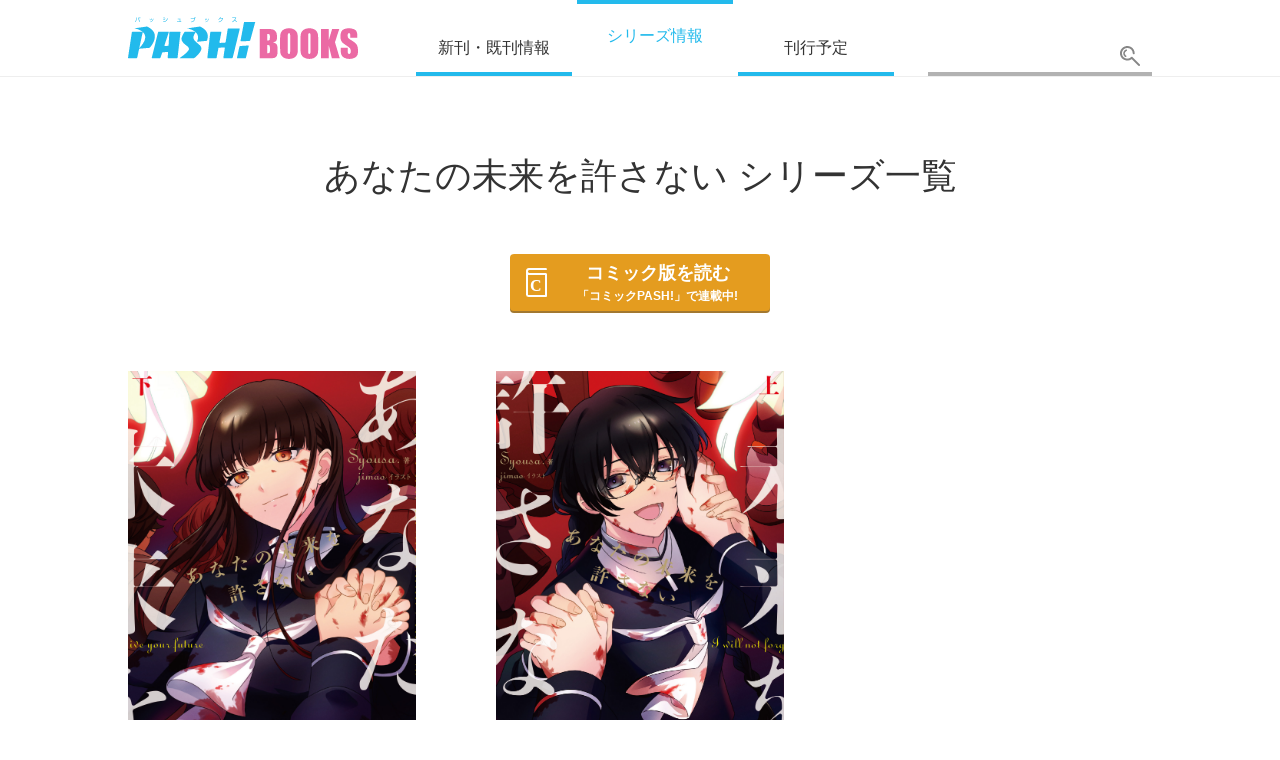

--- FILE ---
content_type: text/html; charset=UTF-8
request_url: https://pashbooks.jp/series/amy/
body_size: 7028
content:
<!DOCTYPE html>
<html>
<head>
  <!-- Google Tag Manager -->
  <script>(function(w,d,s,l,i){w[l]=w[l]||[];w[l].push({'gtm.start':
                                                        new Date().getTime(),event:'gtm.js'});var f=d.getElementsByTagName(s)[0],
        j=d.createElement(s),dl=l!='dataLayer'?'&l='+l:'';j.async=true;j.src=
          'https://www.googletagmanager.com/gtm.js?id='+i+dl;f.parentNode.insertBefore(j,f);
                              })(window,document,'script','dataLayer','GTM-PWFHLH7');</script>
  <!-- End Google Tag Manager -->

  <meta charset="utf-8">
  <meta name="theme-color" content="#23baec">
  <meta name="format-detection" content="telephone=no">
  <meta name="viewport" content="width=device-width">
  
  <link rel="shortcut icon" href="/favicon.ico">
  <link rel="apple-touch-icon" href="/apple-touch-icon.png">
  <link rel="mask-icon" href="/safari-pinned-tab.svg" color="#23baec" />
  <link rel="manifest" href="/site.webmanifest.json">
  
  <link rel="stylesheet" type="text/css" href="https://pashbooks.jp/wp-content/themes/bookpash/css/style.css?date=20201216">
  <link rel="stylesheet" type="text/css" href="https://pashbooks.jp/wp-content/themes/bookpash/css/slick.css?date=20190213">
  <link rel="stylesheet" type="text/css" href="https://pashbooks.jp/wp-content/themes/bookpash/css/slick-theme.css?date=20190213">
  <link rel="stylesheet" type="text/css" href="https://pashbooks.jp/wp-content/themes/bookpash/css/sp.css?date=20201216" media="screen and (max-width: 640px)">
  
  
    <meta name="description" content="PASH!ブックス&amp;文庫 オフィシャルサイト">
      <meta name="keywords" content="PASH!,PASH!ブックス,公式サイト,オフィシャルサイト,小説,ライトノベル,主婦と生活社">
  
  <title>あなたの未来を許さない | PASH!ブックス&amp;文庫</title>

		<!-- All in One SEO 4.5.5 - aioseo.com -->
		<meta name="robots" content="max-image-preview:large" />
		<link rel="canonical" href="https://pashbooks.jp/series/amy/" />
		<meta name="generator" content="All in One SEO (AIOSEO) 4.5.5" />
		<script type="application/ld+json" class="aioseo-schema">
			{"@context":"https:\/\/schema.org","@graph":[{"@type":"BreadcrumbList","@id":"https:\/\/pashbooks.jp\/series\/amy\/#breadcrumblist","itemListElement":[{"@type":"ListItem","@id":"https:\/\/pashbooks.jp\/#listItem","position":1,"name":"Home","item":"https:\/\/pashbooks.jp\/","nextItem":"https:\/\/pashbooks.jp\/tax_series\/amy\/#listItem"},{"@type":"ListItem","@id":"https:\/\/pashbooks.jp\/tax_series\/amy\/#listItem","position":2,"name":"\u3042\u306a\u305f\u306e\u672a\u6765\u3092\u8a31\u3055\u306a\u3044","previousItem":"https:\/\/pashbooks.jp\/#listItem"}]},{"@type":"CollectionPage","@id":"https:\/\/pashbooks.jp\/series\/amy\/#collectionpage","url":"https:\/\/pashbooks.jp\/series\/amy\/","name":"\u3042\u306a\u305f\u306e\u672a\u6765\u3092\u8a31\u3055\u306a\u3044 | PASH!\u30d6\u30c3\u30af\u30b9&\u6587\u5eab","inLanguage":"ja","isPartOf":{"@id":"https:\/\/pashbooks.jp\/#website"},"breadcrumb":{"@id":"https:\/\/pashbooks.jp\/series\/amy\/#breadcrumblist"}},{"@type":"Organization","@id":"https:\/\/pashbooks.jp\/#organization","name":"PASH!\u30d6\u30c3\u30af\u30b9&\u6587\u5eab","url":"https:\/\/pashbooks.jp\/"},{"@type":"WebSite","@id":"https:\/\/pashbooks.jp\/#website","url":"https:\/\/pashbooks.jp\/","name":"PASH!\u30d6\u30c3\u30af\u30b9&\u6587\u5eab","description":"PASH!\u30d6\u30c3\u30af\u30b9&\u6587\u5eab \u30aa\u30d5\u30a3\u30b7\u30e3\u30eb\u30b5\u30a4\u30c8","inLanguage":"ja","publisher":{"@id":"https:\/\/pashbooks.jp\/#organization"}}]}
		</script>
		<!-- All in One SEO -->

<script type="text/javascript" id="addtoany-core-js-before">
/* <![CDATA[ */
window.a2a_config=window.a2a_config||{};a2a_config.callbacks=[];a2a_config.overlays=[];a2a_config.templates={};a2a_localize = {
	Share: "Share",
	Save: "Save",
	Subscribe: "Subscribe",
	Email: "Email",
	Bookmark: "Bookmark",
	ShowAll: "Show all",
	ShowLess: "Show less",
	FindServices: "Find service(s)",
	FindAnyServiceToAddTo: "Instantly find any service to add to",
	PoweredBy: "Powered by",
	ShareViaEmail: "Share via email",
	SubscribeViaEmail: "Subscribe via email",
	BookmarkInYourBrowser: "Bookmark in your browser",
	BookmarkInstructions: "Press Ctrl+D or \u2318+D to bookmark this page",
	AddToYourFavorites: "Add to your favorites",
	SendFromWebOrProgram: "Send from any email address or email program",
	EmailProgram: "Email program",
	More: "More&#8230;",
	ThanksForSharing: "Thanks for sharing!",
	ThanksForFollowing: "Thanks for following!"
};
/* ]]> */
</script>
<script type="text/javascript" async src="https://static.addtoany.com/menu/page.js" id="addtoany-core-js"></script>
<script type="text/javascript" src="https://pashbooks.jp/wp-includes/js/jquery/jquery.min.js?ver=3.7.1" id="jquery-core-js"></script>
<script type="text/javascript" src="https://pashbooks.jp/wp-includes/js/jquery/jquery-migrate.min.js?ver=3.4.1" id="jquery-migrate-js"></script>
<script type="text/javascript" async src="https://pashbooks.jp/wp-content/plugins/add-to-any/addtoany.min.js?ver=1.1" id="addtoany-jquery-js"></script>
<!--[if lt IE 9]>
<script type="text/javascript" src="https://pashbooks.jp/wp-content/themes/bookpash/js/html5.js?ver=3.7.3" id="twentysixteen-html5-js"></script>
<![endif]-->
<script type="text/javascript">
	window._se_plugin_version = '8.1.9';
</script>
<!-- There is no amphtml version available for this URL. --><script type="text/javascript" src="//csm.cxpublic.com/ShufutoSeikatsu.js"></script>
</head>

<body class="archive tax-tax_series term-amy term-124 hfeed">
  <!-- Google Tag Manager (noscript) -->
  <noscript><iframe src="https://www.googletagmanager.com/ns.html?id=GTM-PWFHLH7"
                    height="0" width="0" style="display:none;visibility:hidden"></iframe></noscript>
  <!-- End Google Tag Manager (noscript) -->

    <div id="wrapper" class="wrapper">
  
        <header class="header">
      <div id="header" class="outer-block">
        <div class="inner-block">
          <div class="header-logo clearfix">
                        <div class="logo-block"><a href="https://pashbooks.jp/"><img src="https://pashbooks.jp/wp-content/themes/bookpash/img/common/logo.svg" alt="PASH! BOOKS パッシュブックス"></a></div>
                        <div class="sp-header-right-outer-block sp">
              <div class="sp-header-right-block">
                <div class="sp-search-block">
                  <svg xmlns="http://www.w3.org/2000/svg" width="19.94" height="20.031" viewBox="0 0 19.94 20.031">
                    <path id="search.svg" class="cls-1" d="M1356.47,62.939a0.967,0.967,0,0,1-.69-0.288l-6.57-6.591a7.266,7.266,0,0,1-9.57-.65,7.307,7.307,0,1,1,12.45-5.179,0.98,0.98,0,1,1-1.96,0,5.361,5.361,0,0,0-1.56-3.787,5.356,5.356,0,1,0,0,7.575,0.97,0.97,0,0,1,1.38,0l7.21,7.24a0.992,0.992,0,0,1,0,1.392A0.967,0.967,0,0,1,1356.47,62.939Zm-13.43-8.979a0.81,0.81,0,0,1-.46-0.142,3.852,3.852,0,0,1-.63-0.518,4.241,4.241,0,0,1,1.34-6.894,0.83,0.83,0,0,1,1.09.444,0.839,0.839,0,0,1-.44,1.1,2.526,2.526,0,0,0-.81.55,2.561,2.561,0,0,0,0,3.621,2.532,2.532,0,0,0,.37.311A0.836,0.836,0,0,1,1343.04,53.961Z" transform="translate(-1337.5 -42.906)"/>
                  </svg>
                </div>
                <div class="sp-menu-block">
                  <svg xmlns="http://www.w3.org/2000/svg" width="46" height="30" viewBox="0 0 46 30">
                    <path id="menu.svg" class="cls-1" d="M664,165v-2h46v2H664Zm0,14v-2h46v2H664Zm0,14v-2h46v2H664Z" transform="translate(-664 -163)"/>
                  </svg>
                </div>
              </div>
            </div>

          </div>

          <div class="sp-header-search-outer">
            <div class="sp-header-search sp">
              <div class="sp-header-search-inner">
                <form method="get" action="https://pashbooks.jp/search/">
                  <input type="text" name="search" class="header-search-item" autocomplete="off" value="">
                  <button type="submit"><img class="header-search-img" src="https://pashbooks.jp/wp-content/themes/bookpash/img/common/search_white.svg" alt=""></button>
                </form>
              </div>
            </div>
          </div>
          <div class="header-nav">
            <ul>
              <li class="sp"><a href="https://pashbooks.jp/">ホーム</a></li>
              <li><a href="https://pashbooks.jp/books/">新刊・既刊情報</a></li>
              <li><a href="https://pashbooks.jp/series/">シリーズ情報</a></li>
              <li><a href="https://pashbooks.jp/release/">刊行予定</a></li>
              <li class="header-search">
                <form method="get" action="https://pashbooks.jp/search/">
                  <input type="text" name="search" class="header-search-item" autocomplete="off" value="">
                  <button type="submit"><img class="header-search-img" src="https://pashbooks.jp/wp-content/themes/bookpash/img/common/search.svg" alt="サイト内検索"></button>
                </form>
              </li>
              <li id="close" class="close sp"><img src="https://pashbooks.jp/wp-content/themes/bookpash/img/common/close.svg" alt=""></li>
            </ul>
          </div>
        </div>
        <!-- /inner-block -->
      </div>
      <!-- /header -->
    </header>
    
<main>
  <div class="page-ttl series-books contents-block outer-block">
    <div class="inner-block">
      <h1 class="ttl">あなたの未来を許さない シリーズ一覧</h1>
    </div><!-- inner-block -->
  </div><!-- page-ttl -->
  
    <div class="btn-link-block">

    <div class="comicalize-button">
    <a href="https://pash-up.jp/content/00002205" target="_blank" class="common-btn comic has-small">コミック版を読む<span class="small">「コミックPASH!」で連載中!</span></a>
  </div>
    
  
  </div>
    
  <div class="list-outer contents-block outer-block">
    <div class="inner-block">
      
                  <ul class="series-books-list">
                <li>
          <div class="inn">
            <div class="img">
              <a href="https://pashbooks.jp/series/amy/po/" class="common-link-cover">
                <img src="https://pashbooks.jp/wp-content/uploads/2023/08/あなたの未来を許さない下巻.jpg" alt="">
              </a>
            </div>
            <div class="info">
              <h2 class="common-book-ttl">
                                <span class="common-ico-finish">完結</span>
                                <a href="https://pashbooks.jp/series/amy/po/" class="common-link02">あなたの未来を許さない　下</a>
              </h2>
              <p class="common-book-txt">
                2023年11月02日発売<br>
                定価：1800円＋税<br>
                978-4-391-15931-8              </p>
                          </div>
          </div>
        </li>
                <li>
          <div class="inn">
            <div class="img">
              <a href="https://pashbooks.jp/series/amy/pre/" class="common-link-cover">
                <img src="https://pashbooks.jp/wp-content/uploads/2023/10/anayuru_pre.jpg" alt="">
              </a>
            </div>
            <div class="info">
              <h2 class="common-book-ttl">
                                <span class="common-ico-finish">完結</span>
                                <a href="https://pashbooks.jp/series/amy/pre/" class="common-link02">あなたの未来を許さない　上</a>
              </h2>
              <p class="common-book-txt">
                2023年11月02日発売<br>
                定価：1800円＋税<br>
                978-4-391-15930-1              </p>
                          </div>
          </div>
        </li>
              </ul>
          </div><!-- inner-block -->
  </div><!-- outer-block -->

  <div class="bread-block contents-block outer-block">
    <div class="inner-block">
      <ul class="bread-list-block">
        <li class="bread-list"><a href="/">ホーム </a></li>
        <li class="bread-list"> > あなたの未来を許さない シリーズ一覧</li>
      </ul>
    </div><!-- inner-block -->
  </div><!-- bread-block -->

<div class="pagetop" id="pagetop">
  <div class="inner-block">
    <a class="pagetop-img" href="#wrapper"><img src="https://pashbooks.jp/wp-content/themes/bookpash/img/common/arrow03_top_white.svg" alt="↑"></a>
  </div>
</div>
</main>
<footer id="footer" class="footer">
  <div class="outer-block">

    <div class="inner-block">
      <div class="footer-sns">
        <ul>
          <li><a href="https://twitter.com/pashbooks" target="_blank"><img src="https://pashbooks.jp/wp-content/themes/bookpash/img/common/twitter.svg" alt="Twitter"></a></li>
          <li><a href='https://feedly.com/i/subscription/feed%2Fhttp%3A%2F%2Falb-bookpash-478914264.ap-northeast-1.elb.amazonaws.com%2Ffeed%2F'  target='blank'><img src="https://pashbooks.jp/wp-content/themes/bookpash/img/common/rss.svg" alt="follow us in feedly"></a></li>
        </ul>
      </div>
      <ul class="footer-list clearfix">
        <ul class="first-list">
          <li><a href="https://pashbooks.jp/">ホーム</a></li>
          <li><a href="https://pashbooks.jp/books/">新刊・既刊情報 </a></li>
          <li><a href="https://pashbooks.jp/series/">シリーズ情報 </a></li>
          <li><a href="https://pashbooks.jp/release/">刊行予定</a></li>
        </ul>
        <ul class="second-list">
          <li><a href="http://www.shufu.co.jp/" target="_blank">運営会社</a></li>
          <li><a href="http://www.shufu.co.jp/privacy/" target="_blank">プライバシーポリシー</a></li>
          <li><a href="https://pashbooks.jp/sitepolicy/">サイトポリシー</a></li>
        </ul>
        <div class="third-list">
          <h2 class="head">主婦と生活社 関連サイト</h2>
          <ul>
            <li><a href="http://www.jprime.jp/" target="_blank">週刊女性PRIME</a></li>
            <li><a href="http://chanto.jp.net/" target="_blank">CHANTO</a></li>
            <li><a href="https://ar-mag.jp/" target="_blank">ar web</a></li>
            <li><a href="https://www.leon.jp/" target="_blank">Web LEON</a></li>
            <li><a href="http://www.pashplus.jp/" target="_blank">PASH! PLUS</a></li>
            <li><a href="http://kurashi-to-oshare.jp/" target="_blank">暮らしとおしゃれの編集室</a></li>
            <li><a href="http://cazual.tv/" target="_blank">日本×アウトドア【cazual】</a></li>
            <li><a href="http://pachikuri.jp/" target="_blank">パチクリ！</a></li>
          </ul>
        </div>
      </ul>
    </div>
    <!-- /inner-block -->
    <div id="copyright" class="copyright">
      <div class="inner-block"><p>COPYRIGHT © SHUFU TO SEIKATSU SHA CO.,LTD.<br class="sp"> All rights reserved.</p></div>
    </div>
  </div>
  <!-- /footer -->
</footer>
</div>
<!-- /wrapper -->
<link rel='stylesheet' id='wp-block-library-css' href='https://pashbooks.jp/wp-includes/css/dist/block-library/style.min.css?ver=6.4.3' type='text/css' media='all' />
<style id='classic-theme-styles-inline-css' type='text/css'>
/*! This file is auto-generated */
.wp-block-button__link{color:#fff;background-color:#32373c;border-radius:9999px;box-shadow:none;text-decoration:none;padding:calc(.667em + 2px) calc(1.333em + 2px);font-size:1.125em}.wp-block-file__button{background:#32373c;color:#fff;text-decoration:none}
</style>
<style id='global-styles-inline-css' type='text/css'>
body{--wp--preset--color--black: #000000;--wp--preset--color--cyan-bluish-gray: #abb8c3;--wp--preset--color--white: #ffffff;--wp--preset--color--pale-pink: #f78da7;--wp--preset--color--vivid-red: #cf2e2e;--wp--preset--color--luminous-vivid-orange: #ff6900;--wp--preset--color--luminous-vivid-amber: #fcb900;--wp--preset--color--light-green-cyan: #7bdcb5;--wp--preset--color--vivid-green-cyan: #00d084;--wp--preset--color--pale-cyan-blue: #8ed1fc;--wp--preset--color--vivid-cyan-blue: #0693e3;--wp--preset--color--vivid-purple: #9b51e0;--wp--preset--gradient--vivid-cyan-blue-to-vivid-purple: linear-gradient(135deg,rgba(6,147,227,1) 0%,rgb(155,81,224) 100%);--wp--preset--gradient--light-green-cyan-to-vivid-green-cyan: linear-gradient(135deg,rgb(122,220,180) 0%,rgb(0,208,130) 100%);--wp--preset--gradient--luminous-vivid-amber-to-luminous-vivid-orange: linear-gradient(135deg,rgba(252,185,0,1) 0%,rgba(255,105,0,1) 100%);--wp--preset--gradient--luminous-vivid-orange-to-vivid-red: linear-gradient(135deg,rgba(255,105,0,1) 0%,rgb(207,46,46) 100%);--wp--preset--gradient--very-light-gray-to-cyan-bluish-gray: linear-gradient(135deg,rgb(238,238,238) 0%,rgb(169,184,195) 100%);--wp--preset--gradient--cool-to-warm-spectrum: linear-gradient(135deg,rgb(74,234,220) 0%,rgb(151,120,209) 20%,rgb(207,42,186) 40%,rgb(238,44,130) 60%,rgb(251,105,98) 80%,rgb(254,248,76) 100%);--wp--preset--gradient--blush-light-purple: linear-gradient(135deg,rgb(255,206,236) 0%,rgb(152,150,240) 100%);--wp--preset--gradient--blush-bordeaux: linear-gradient(135deg,rgb(254,205,165) 0%,rgb(254,45,45) 50%,rgb(107,0,62) 100%);--wp--preset--gradient--luminous-dusk: linear-gradient(135deg,rgb(255,203,112) 0%,rgb(199,81,192) 50%,rgb(65,88,208) 100%);--wp--preset--gradient--pale-ocean: linear-gradient(135deg,rgb(255,245,203) 0%,rgb(182,227,212) 50%,rgb(51,167,181) 100%);--wp--preset--gradient--electric-grass: linear-gradient(135deg,rgb(202,248,128) 0%,rgb(113,206,126) 100%);--wp--preset--gradient--midnight: linear-gradient(135deg,rgb(2,3,129) 0%,rgb(40,116,252) 100%);--wp--preset--font-size--small: 13px;--wp--preset--font-size--medium: 20px;--wp--preset--font-size--large: 36px;--wp--preset--font-size--x-large: 42px;--wp--preset--spacing--20: 0.44rem;--wp--preset--spacing--30: 0.67rem;--wp--preset--spacing--40: 1rem;--wp--preset--spacing--50: 1.5rem;--wp--preset--spacing--60: 2.25rem;--wp--preset--spacing--70: 3.38rem;--wp--preset--spacing--80: 5.06rem;--wp--preset--shadow--natural: 6px 6px 9px rgba(0, 0, 0, 0.2);--wp--preset--shadow--deep: 12px 12px 50px rgba(0, 0, 0, 0.4);--wp--preset--shadow--sharp: 6px 6px 0px rgba(0, 0, 0, 0.2);--wp--preset--shadow--outlined: 6px 6px 0px -3px rgba(255, 255, 255, 1), 6px 6px rgba(0, 0, 0, 1);--wp--preset--shadow--crisp: 6px 6px 0px rgba(0, 0, 0, 1);}:where(.is-layout-flex){gap: 0.5em;}:where(.is-layout-grid){gap: 0.5em;}body .is-layout-flow > .alignleft{float: left;margin-inline-start: 0;margin-inline-end: 2em;}body .is-layout-flow > .alignright{float: right;margin-inline-start: 2em;margin-inline-end: 0;}body .is-layout-flow > .aligncenter{margin-left: auto !important;margin-right: auto !important;}body .is-layout-constrained > .alignleft{float: left;margin-inline-start: 0;margin-inline-end: 2em;}body .is-layout-constrained > .alignright{float: right;margin-inline-start: 2em;margin-inline-end: 0;}body .is-layout-constrained > .aligncenter{margin-left: auto !important;margin-right: auto !important;}body .is-layout-constrained > :where(:not(.alignleft):not(.alignright):not(.alignfull)){max-width: var(--wp--style--global--content-size);margin-left: auto !important;margin-right: auto !important;}body .is-layout-constrained > .alignwide{max-width: var(--wp--style--global--wide-size);}body .is-layout-flex{display: flex;}body .is-layout-flex{flex-wrap: wrap;align-items: center;}body .is-layout-flex > *{margin: 0;}body .is-layout-grid{display: grid;}body .is-layout-grid > *{margin: 0;}:where(.wp-block-columns.is-layout-flex){gap: 2em;}:where(.wp-block-columns.is-layout-grid){gap: 2em;}:where(.wp-block-post-template.is-layout-flex){gap: 1.25em;}:where(.wp-block-post-template.is-layout-grid){gap: 1.25em;}.has-black-color{color: var(--wp--preset--color--black) !important;}.has-cyan-bluish-gray-color{color: var(--wp--preset--color--cyan-bluish-gray) !important;}.has-white-color{color: var(--wp--preset--color--white) !important;}.has-pale-pink-color{color: var(--wp--preset--color--pale-pink) !important;}.has-vivid-red-color{color: var(--wp--preset--color--vivid-red) !important;}.has-luminous-vivid-orange-color{color: var(--wp--preset--color--luminous-vivid-orange) !important;}.has-luminous-vivid-amber-color{color: var(--wp--preset--color--luminous-vivid-amber) !important;}.has-light-green-cyan-color{color: var(--wp--preset--color--light-green-cyan) !important;}.has-vivid-green-cyan-color{color: var(--wp--preset--color--vivid-green-cyan) !important;}.has-pale-cyan-blue-color{color: var(--wp--preset--color--pale-cyan-blue) !important;}.has-vivid-cyan-blue-color{color: var(--wp--preset--color--vivid-cyan-blue) !important;}.has-vivid-purple-color{color: var(--wp--preset--color--vivid-purple) !important;}.has-black-background-color{background-color: var(--wp--preset--color--black) !important;}.has-cyan-bluish-gray-background-color{background-color: var(--wp--preset--color--cyan-bluish-gray) !important;}.has-white-background-color{background-color: var(--wp--preset--color--white) !important;}.has-pale-pink-background-color{background-color: var(--wp--preset--color--pale-pink) !important;}.has-vivid-red-background-color{background-color: var(--wp--preset--color--vivid-red) !important;}.has-luminous-vivid-orange-background-color{background-color: var(--wp--preset--color--luminous-vivid-orange) !important;}.has-luminous-vivid-amber-background-color{background-color: var(--wp--preset--color--luminous-vivid-amber) !important;}.has-light-green-cyan-background-color{background-color: var(--wp--preset--color--light-green-cyan) !important;}.has-vivid-green-cyan-background-color{background-color: var(--wp--preset--color--vivid-green-cyan) !important;}.has-pale-cyan-blue-background-color{background-color: var(--wp--preset--color--pale-cyan-blue) !important;}.has-vivid-cyan-blue-background-color{background-color: var(--wp--preset--color--vivid-cyan-blue) !important;}.has-vivid-purple-background-color{background-color: var(--wp--preset--color--vivid-purple) !important;}.has-black-border-color{border-color: var(--wp--preset--color--black) !important;}.has-cyan-bluish-gray-border-color{border-color: var(--wp--preset--color--cyan-bluish-gray) !important;}.has-white-border-color{border-color: var(--wp--preset--color--white) !important;}.has-pale-pink-border-color{border-color: var(--wp--preset--color--pale-pink) !important;}.has-vivid-red-border-color{border-color: var(--wp--preset--color--vivid-red) !important;}.has-luminous-vivid-orange-border-color{border-color: var(--wp--preset--color--luminous-vivid-orange) !important;}.has-luminous-vivid-amber-border-color{border-color: var(--wp--preset--color--luminous-vivid-amber) !important;}.has-light-green-cyan-border-color{border-color: var(--wp--preset--color--light-green-cyan) !important;}.has-vivid-green-cyan-border-color{border-color: var(--wp--preset--color--vivid-green-cyan) !important;}.has-pale-cyan-blue-border-color{border-color: var(--wp--preset--color--pale-cyan-blue) !important;}.has-vivid-cyan-blue-border-color{border-color: var(--wp--preset--color--vivid-cyan-blue) !important;}.has-vivid-purple-border-color{border-color: var(--wp--preset--color--vivid-purple) !important;}.has-vivid-cyan-blue-to-vivid-purple-gradient-background{background: var(--wp--preset--gradient--vivid-cyan-blue-to-vivid-purple) !important;}.has-light-green-cyan-to-vivid-green-cyan-gradient-background{background: var(--wp--preset--gradient--light-green-cyan-to-vivid-green-cyan) !important;}.has-luminous-vivid-amber-to-luminous-vivid-orange-gradient-background{background: var(--wp--preset--gradient--luminous-vivid-amber-to-luminous-vivid-orange) !important;}.has-luminous-vivid-orange-to-vivid-red-gradient-background{background: var(--wp--preset--gradient--luminous-vivid-orange-to-vivid-red) !important;}.has-very-light-gray-to-cyan-bluish-gray-gradient-background{background: var(--wp--preset--gradient--very-light-gray-to-cyan-bluish-gray) !important;}.has-cool-to-warm-spectrum-gradient-background{background: var(--wp--preset--gradient--cool-to-warm-spectrum) !important;}.has-blush-light-purple-gradient-background{background: var(--wp--preset--gradient--blush-light-purple) !important;}.has-blush-bordeaux-gradient-background{background: var(--wp--preset--gradient--blush-bordeaux) !important;}.has-luminous-dusk-gradient-background{background: var(--wp--preset--gradient--luminous-dusk) !important;}.has-pale-ocean-gradient-background{background: var(--wp--preset--gradient--pale-ocean) !important;}.has-electric-grass-gradient-background{background: var(--wp--preset--gradient--electric-grass) !important;}.has-midnight-gradient-background{background: var(--wp--preset--gradient--midnight) !important;}.has-small-font-size{font-size: var(--wp--preset--font-size--small) !important;}.has-medium-font-size{font-size: var(--wp--preset--font-size--medium) !important;}.has-large-font-size{font-size: var(--wp--preset--font-size--large) !important;}.has-x-large-font-size{font-size: var(--wp--preset--font-size--x-large) !important;}
.wp-block-navigation a:where(:not(.wp-element-button)){color: inherit;}
:where(.wp-block-post-template.is-layout-flex){gap: 1.25em;}:where(.wp-block-post-template.is-layout-grid){gap: 1.25em;}
:where(.wp-block-columns.is-layout-flex){gap: 2em;}:where(.wp-block-columns.is-layout-grid){gap: 2em;}
.wp-block-pullquote{font-size: 1.5em;line-height: 1.6;}
</style>
<link rel='stylesheet' id='addtoany-css' href='https://pashbooks.jp/wp-content/plugins/add-to-any/addtoany.min.css?ver=1.16' type='text/css' media='all' />
<style id='addtoany-inline-css' type='text/css'>
.addtoany_list a, .widget .addtoany_list a {
    padding: 0 24px 0 0;
}

.addtoany_list a:hover img, .addtoany_list a:hover span {
    opacity: 1.0;
}

@media screen and (min-width: 641px) {
	.addtoany_list a:hover, .widget .addtoany_list a:hover {
		transform: translateY(-3px);
	}
}
</style>
<script type="text/javascript" src="https://pashbooks.jp/wp-content/themes/bookpash/js/skip-link-focus-fix.js?ver=20160816" id="twentysixteen-skip-link-focus-fix-js"></script>
<script type="text/javascript" id="twentysixteen-script-js-extra">
/* <![CDATA[ */
var screenReaderText = {"expand":"expand child menu","collapse":"collapse child menu"};
/* ]]> */
</script>
<script type="text/javascript" src="https://pashbooks.jp/wp-content/themes/bookpash/js/functions.js?ver=20160816" id="twentysixteen-script-js"></script>
<script src="https://pashbooks.jp/wp-content/themes/bookpash/js/slick.min.js"></script>
<script src="https://pashbooks.jp/wp-content/themes/bookpash/js/l.js"></script>
<script src="https://pashbooks.jp/wp-content/themes/bookpash/js/jquery.matchHeight-min.js"></script>
<script src="https://pashbooks.jp/wp-content/themes/bookpash/js/common.js"></script>

</body>
</html>


--- FILE ---
content_type: text/css
request_url: https://pashbooks.jp/wp-content/themes/bookpash/css/style.css?date=20201216
body_size: 8874
content:
@charset "utf-8";

/*------------------------------------------------------------------------------
  reset
------------------------------------------------------------------------------*/

html {
  color: #333;
  background: #fff;
  font-family: "ヒラギノ角ゴ Pro W3", "Hiragino Kaku Gothic Pro", "游ゴシック Medium", "Yu Gothic Medium", "游ゴシック", "Yu Gothic", "游ゴシック体", YuGothic, "メイリオ", Meiryo, Osaka, sans-serif;
  font-size: 14px;
  line-height: 1.6;
  word-break: break-all;
}

/* IE10以降 游ゴシック文字ずれ対応 */

@media all and (-ms-high-contrast: none) {
  html {
    font-family: "Hiragino Kaku Gothic Pro", "ヒラギノ角ゴ Pro W3", "メイリオ", Meiryo, Osaka, sans-serif, "游ゴシック Medium", "Yu Gothic Medium", "游ゴシック体", YuGothic;
  }
}

body {
  background: #fff;
  margin: 0;
}

* {
  -webkit-box-sizing: border-box;
  box-sizing: border-box;
}

img {
  border: 0;
  margin: 0;
  vertical-align: top;
  max-width: 100%;
}

svg {
  overflow: hidden;
}

p {
  margin: 0;
  padding: 0;
  -webkit-margin-after: 0;
}

p:last-child {
  margin-bottom: 0;
}

a {
  color: #333;
  text-decoration: none;
}

input,
textarea,
select,
button {
  font-family: "游ゴシック Medium", "Yu Gothic Medium", "游ゴシック", "Yu Gothic", "游ゴシック体", YuGothic, "ヒラギノ角ゴ Pro W3", "Hiragino Kaku Gothic Pro", "メイリオ", Meiryo, Osaka, sans-serif;
}

input[type="submit"],
input[type="text"],
select,
textarea,
button {
  -moz-appearance: none;
  -webkit-appearance: none;
  -webkit-box-shadow: none;
  box-shadow: none;
  outline: none;
}

select::-ms-expand {
  display: none;
}

textarea {
  resize: vertical;
}

button {
  border: none;
  cursor: pointer;
}

label {
  cursor: pointer;
}

table {
  border-collapse: collapse;
}

ul {
  list-style: none;
  margin: 0;
  padding: 0;
}

h1,
h2,
h3,
h4,
h5,
h6 {
  font-size: 14px;
  font-weight: normal;
  margin: 0;
  padding: 0;
}


.inner-block {
  margin: 0 auto;
  padding: 0 10px;
  position: relative;
  max-width: 1044px;
  width: 100%;
}

@media screen and (max-width: 1065px) {
  .inner-block {
    padding: 0 20px;
  }
}

#wrapper {
  position: relative;
}

main {
  border-top: 1px solid #eee;
  display: block;
}

.pc {
  display: block !important;
}

.pc-ib {
  display: inline-block !important;
}

.sp {
  display: none !important;
}

.sp-ib {
  display: none !important;
}

@media screen and (min-width: 641px) {
  a,
  a:before,
  a:after,
  a img:hover,
  button,
  .pagenation .page-num-ul li:hover,
  .pagenation .prev:hover,
  .pagenation .next:hover,
  .back-feature:hover {
    -webkit-transition: 0.3s ease-in-out;
    transition: 0.3s ease-in-out;
  }
}

/*------------------------------------------------------------------------------
  common-parts
------------------------------------------------------------------------------*/

/* btn
----------------------------------------*/

/* common-btn */

.common-btn {
  border-radius: 4px;
  color: #fff;
  display: inline-block;
  font-size: 18px;
  font-weight: bold;
  min-width: 260px;
  padding: 14px 0;
  position: relative;
  text-align: center;
}

.common-btn.special {
  background-color: #23baec;
  box-shadow: 0 2px #2382a2;
}

.common-btn.series {
  background-color: #9eb2b8;
  box-shadow: 0 2px #798e94;
}

.common-btn.trial {
  background: url(../img/common/read_icon.svg) no-repeat 16px center #e3394e;
  background-size: 21px auto;
  box-shadow: 0 2px #923641;
  padding-left: 20px;
}

.common-btn.present {
  background: url(../img/common/present_icon.svg) no-repeat 16px center #a5b359;
  background-size: 30px auto;
  box-shadow: 0 2px #7d8744;
  padding-left: 20px;
}

.common-btn.comic {
  background: url(../img/common/comic_icon.svg) no-repeat 16px center #e49c1f;
  background-size: 21px auto;
  box-shadow: 0 2px #a27830;
  padding-left: 40px;
  padding-right: 5px;
}

.common-btn.pashup {
  background: url(../img/common/pashup_icon.svg) no-repeat 16px center #e081a5;
  background-size: 21px auto;
  box-shadow: 0 2px #a03960;
  padding-left: 40px;
  padding-right: 5px;
}

.common-btn.pashup:hover {
  background-color: #c16185;
}

.common-btn.trial02 {
  min-width: 288px;
}

.common-btn.back {
  background-color: #f5f5f5;
  color: #23baec;
  box-shadow: 0 2px #d8d8d8;
}

.common-btn.has-small {
  padding-top: 5px;
  padding-bottom: 5px;
}

.common-btn .small {
  display: block;
  font-size: 12px;
}


@media screen and (max-width: 900px) {
  .common-btn {
    font-size: 14px;
    padding-top: 12px;
    padding-bottom: 12px;
  }

  .common-btn.trial {
    background-size: auto 20px;
    background-position: 15px center;
  }

  .common-btn.pashup,
  .common-btn.comic {
    background-size: auto 20px;
    background-position: 15px center;
  }
}

@media screen and (min-width: 641px) {
  .common-btn.special:hover {
    background-color: #1d98c0;
  }

  .common-btn.trial:hover {
    background-color: #bf162b;
  }

  .common-btn.present:hover {
    background-color: #9aac39;
  }

  .common-btn.comic:hover {
    background-color: #d48600;
  }

  .common-btn.series:hover {
    background-color: #8d9ea4;
  }

  .common-btn.back:hover {
    background-color: #eee;
  }
}

/* btn-company */

.btn-company {
  background-color: #fff;
  border: 1px solid #e5e5e5;
  border-radius: 4px;
  box-shadow: 0 2px #ccc;
  display: inline-block;
  text-align: center;
}

.btn-company img {
  max-height: 68px;
}

@media screen and (min-width: 641px) {
  .btn-company:hover {
    border-color: #23baec;
  }
}

/* btn-area
----------------------------------------*/

/* btn-area */

.btn-area {
  text-align: center;
  padding: 20px 0;
  background: #fbfbfb;
  border-top: 1px solid #e5e5e5;
  border-bottom: 1px solid #e5e5e5;
}

@media screen and (min-width: 641px) {
  .btn-area a {
    width: 35%;
    padding: 20px 0;
    font-size: 22px;
    font-weight: bold;
  }
}

/* btn-area-buy */

.btn-area-buy {
  background-color: #eee;
  padding: 16px;
  font-size: 0;
}

.embed-header-text {
  font-size: 16px;
  margin: 0 0 10px;
  text-align: center;
}

@media screen and (min-width: 641px) {
  .btn-area-buy .btn-company {
    width: 32.3%;
    margin-right: 1.5%;
  }

  .btn-area-buy .btn-company:nth-of-type(3n) {
    margin-right: 0;
  }

  .btn-area-buy .btn-company:nth-of-type(n + 4) {
    margin-top: 1.5%;
  }
}

/* btn-block
----------------------------------------*/

.btn-block {
  background-color: #eee;
  border-radius: 4px;
  font-size: 0;
  border: 12px solid #eee;
  padding: 0 0 2px;
  overflow: hidden;
}

.btn-block a {
  min-width: 100%;
}

@media screen and (min-width: 641px) {
  .btn-block a:not(:only-child) {
    width: calc(50% - 8px);
    min-width: 1px;
  }

  .btn-block a:not(:first-child) {
    margin-left: 16px;
  }

  .btn-block.only {
    width: -webkit-calc(50% + 4px);
    width: calc(50% + 4px);
  }
}

/* link
----------------------------------------*/

/* common-link */

.common-link,
.common-link02 {
  color: #22baec;
  border-bottom: 1px solid transparent;
  -webkit-transition: 0.3s ease-in-out;
  transition: 0.3s ease-in-out;
}

@media screen and (min-width: 641px) {
  .common-link02:hover,
  .common-link:hover {
    border-color: #22baec;
  }
}

/* common-link02 */

.common-link02 {
  color: #333;
}

@media screen and (min-width: 641px) {
  .common-link02:hover {
    color: #22baec;
  }
}

/* common-link-cover */

.common-link-cover {
  display: inline-block;
  position: relative;
}

.common-link-cover:after {
  box-shadow: inset 0 0 0 1px #22baec;
  content: "";
  display: inline-block;
  position: absolute;
  top: 0;
  right: 0;
  opacity: 0;
  height: 100%;
  width: 100%;
  -webkit-transition: 0.3s ease-in-out;
  transition: 0.3s ease-in-out;
}

@media screen and (min-width: 641px) {
  .common-link-cover:hover:after {
    opacity: 1;
  }
}

/* form
----------------------------------------*/

/* select */

.select {
  background: url(../img/series/select_arrow_box_off.png) no-repeat center right #fff;
  background-size: auto 40px;
  width: 100%;
  background-color: transparent;
  height: 40px;
  border-radius: 0 4px 4px 0;
  padding: 0 50px 0 12px;
  cursor: pointer;
  border: solid 1px #ccc;
  -webkit-transition: 0.3s ease-in-out;
  transition: 0.3s ease-in-out;
  border-radius: 4px;
}

.select:focus,
.select:hover {
  border-color: #23baec;
}

.select:focus {
  background-image: url(../img/series/select_arrow_box_on.png);
}

/*------------------------------------------------------------------------------
  header
------------------------------------------------------------------------------*/

.header-logo a {
  display: block;
  width: 230px;
}

.header-logo a img {
  height: 100%;
}

.header .inner-block {
  height: 76px;
  position: relative;
}

.header-logo {
  position: absolute;
  top: 50%;
  -webkit-transform: translateY(-50%);
  transform: translateY(-50%);
  float: left;
}

.header-nav {
  float: right;
  font-size: 0;
}

.header-nav ul li {
  width: 156px;
  display: inline-block;
  text-align: center;
  vertical-align: bottom;
}

.header-nav ul li:not(:last-child) {
  margin-left: 5px;
}

.header-nav ul li a {
  display: block;
  font-size: 16px;
  line-height: 1;
  height: 76px;
  position: relative;
  padding-top: 40px;
}

.header-nav ul li a:before,
.header-nav ul li a:after {
  content: "";
  display: block;
  position: absolute;
  height: 4px;
  background-color: #23baec;
  left: 0;
  width: 100%;
}

.header-nav ul li a:before {
  top: 0;
  opacity: 0;
}

.header-nav ul li.current a:before {
  opacity: 1;
}

.header-nav ul li.current a:after {
  display: none;
}

.header-nav ul li a:after {
  bottom: 0;
}

.header-nav ul li.header-search {
  width: 224px;
  border-bottom: 4px solid #b2b2b2;
  margin-left: 34px;
  text-align: right;
  position: relative;
}

.header-nav ul li.current a {
  padding-top: 28px;
  -webkit-transition: none;
  transition: none;
}

.header-nav ul li.header-search input {
  width: 100%;
  padding: 9px 44px 9px 13px;
  outline: 0;
  border: 0;
  background: transparent;
  -webkit-transition: 0.3s ease-in-out;
  transition: 0.3s ease-in-out;
}

.header-nav ul li.header-search input:focus {
  background: #eee;
}

.header-nav ul li.header-search button {
  position: absolute;
  top: 0;
  bottom: 0;
  right: 0;
  width: 44px;
  background: none;
}

.header-search-img {
  -webkit-transition: 0.3s ease-in-out;
  transition: 0.3s ease-in-out;
}

@media screen and (min-width: 641px) {
  .header-nav ul li a:hover,
  .header-nav ul li.current a {
    color: #22baec;
  }

  .header-nav ul li a:hover:before,
  .header-nav ul li.current a:hover:before {
    opacity: 1;
  }

  .header-nav ul li a:hover:after {
    opacity: 0;
  }

  .header-search:hover .header-search-img {
    opacity: 0.7;
  }

  .header-search:after,
  .header-search:before {
    position: absolute;
    bottom: -4px;
    content: "";
    display: inline-block;
    width: 0;
    height: 4px;
    background: #333;
    transition: 1s;
  }

  .header-search:before {
    left: 50%;
  }

  .header-search:after {
    right: 50%;
  }

  .header-search:hover:before,
  .header-search:hover:after {
    width: 50%;
  }
}

@media screen and (max-width: 1065px) {
  .header .inner-block {
    height: 60px;
  }
  
  .header .header-nav ul li.current a {
    padding-top: 22px;
  }
  
  .header-logo a {
    width: 150px;
  }

  @media screen and (min-width: 641px) {
    .header-nav ul li a {
      font-size: 13px;
      height: 60px;
    }

    .header-nav ul li.header-search {
      width: 125px;
    }

    .header-nav ul li:nth-of-type(-n + 4) {
      width: auto;
    }

    .header-nav ul li:nth-of-type(-n + 4) a {
      padding: 30px 1em 0;
    }

    .header-nav ul li.header-search {
      margin-left: 10px;
    }

    .header-nav ul li.header-search button {
      width: 35px;
    }
  }
}

/*------------------------------------------------------------------------------
  footer
------------------------------------------------------------------------------*/

.footer .outer-block {
  background-color: #23baec;
  position: relative;
}

.footer .inner-block {
  position: relative;
}

.footer-list {
  display: block;
  padding: 36px 0;
}

.footer-list li {
  display: inline-block;
  padding-right: 23px;
}

.first-list li:nth-of-type(4) {
  border-right: 1px solid #fff;
  padding: 6px 23px 6px 0;
}

.footer-list li:nth-of-type(5) {
  padding-left: 23px;
}

.footer-list li a {
  color: #fff;
  font-size: 16px;
  font-weight: bold;
  border-bottom: 1px solid transparent;
}
.footer-list .second-list li {
  padding-right: 0;
}
.footer-list .second-list li + li {
  padding-left: 23px;
}
.footer-list .third-list li {
  padding-right: 30px;
}

@media screen and (max-width: 900px) {
  .footer-list li a {
    font-size: 14px;
  }
}

.footer-sns {
  position: absolute;
  top: 50%;
  -webkit-transform: translateY(-50%);
  transform: translateY(-50%);
  right: 0;
}

.footer-sns li a {
  display: block;
  height: 52px;
  width: 52px;
  border-radius: 50%;
  background-color: #fff;
}

.footer-sns li {
  display: inline-block;
  position: relative;
  margin-right: 30px;
}

.footer-sns li:last-of-type {
  margin-right: 0;
}

.footer-sns img {
  position: absolute;
  top: 50%;
  -webkit-transform: translateY(-50%);
  transform: translateY(-50%);
  left: 0;
  right: 0;
  margin: auto;
}

.footer-sns li:last-of-type img {
  left: 5px;
  top: 49%;
}

.copyright {
  background: #fff;
}

.copyright p {
  color: #999;
  padding: 39px 0;
  text-align: right;
  margin: 0 auto;
}

.first-list {
  float: left;
}

.second-list {
  float: left;
}

.second-list li:first-of-type {
  padding: 6px 0 6px 30px;
}

.second-list li:last-of-type {
  padding: 0 0 0 40px;
}

.third-list {
  clear: both;
  padding-right: 170px;
  padding-top: 30px;
}

.third-list li {
  margin-top: 10px;
}

.third-list .head {
  border-top: 1px solid #fff;;
  color: #fff;
  font-size: 18px;
  font-weight: bold;
  margin-bottom: 10px;
  padding-top: 20px;
}

@media screen and (min-width: 641px) {
  .footer-sns li a:hover {
    background-color: #b0e4f5;
  }

  .footer-list li a:hover {
    border-color: #fff;
    padding-bottom: 1px;
  }
}

@media screen and (max-width: 1065px) {
  .footer-sns {
    text-align: center;
    position: static;
    -webkit-transform: none;
    transform: none;
  }
  
  .footer .inner-block {
    height: auto;
  }
  
  .footer-list li:nth-of-type(4) {
    border: 0;
    padding-right: 0;
  }

  .second-list li:first-of-type {
    padding-left: 0;
  }

  .footer-list {
    text-align: center;
  }
  
  .footer-sns {
    padding-top: 30px;
  }
  
  .first-list {
    display: block;
    float: none;
    border-bottom: 1px solid #fff;
    padding-bottom: 15px;
  }
  
  .second-list {
    display: block;
    float: none;
    padding-top: 15px;
  }

  .third-list {
    padding-top: 15px;
    padding-right: 0;
  }
}

/*------------------------------------------------------------------------------
  pagetop
------------------------------------------------------------------------------*/

.pagetop {
  z-index: 10;
  position: fixed;
  bottom: 0;
  left: 0;
  width: 100%;
  text-align: right;
  opacity: 0;
}

.pagetop .inner-block {
  position: relative;
}

.pagetop a {
  position: absolute;
  margin-bottom: 45px;
  bottom: 0;
  right: 0;
  width: 50px;
  height: 50px;
  border-radius: 50%;
  background-color: #b0e4f5;
}

.pagetop a img {
  padding: 17px 12px;
}

@media screen and (max-width: 1065px) {
  .pagetop a {
    right: 20px;
  }
}

@media screen and (min-width: 641px) {
  .pagetop a:hover {
    background-color: #23baec;
  }
}

/*------------------------------------------------------------------------------
  top
------------------------------------------------------------------------------*/

main.top {
  border: 0;
}

.bg-box {
  height: 392px;
  background-color: #44484b;
  opacity: 0;
}

.slider {
  margin-top: -355px;
}

.slider li {
  opacity: 0;
}

.slider .slick-slide {
  margin: 0 14px;
}

.slick-slide a {
  position: relative;
}

.slick-slide a:after {
  position: absolute;
  content: "";
  display: inline-block;
  box-shadow: inset 0 0 0 8px rgba(35,186,236,0.5);
  height: 100%;
  width: 100%;
  right: 0;
  opacity: 0;
  -webkit-transition: 0.3s ease-in-out;
  transition: 0.3s ease-in-out;
}

.slick-dots {
  opacity: 0;
}

.inner-block.dots {
  opacity: 0;
}

.top .outer-block.cont01 {
  background-color: #fbfbfb;
}

.top .cont01 .inner-block {
  padding-bottom: 50px;
  border-bottom: 1px solid #eee;
}

.top-ttl {
  font-size: 24px;
  color: #1fb9ec;
  padding-top: 60px;
  margin-bottom: 25px;
}

.top-txt01 {
  display: block;
  margin-bottom: 10px;
  padding: 5px 10px 5px 0;
  margin-left: -15px;
  -webkit-transition: 0.3s ease-in-out;
  transition: 0.3s ease-in-out;
}

.top-txt01 span {
  -webkit-transition: 0.3s ease-in-out;
  transition: 0.3s ease-in-out;
  display: inline-block;
}

.top-txt01-left {
  vertical-align: top;
  color: #999;
  display: inline-block;
  margin-left: 15px;
}

.top-txt01-right {
  width: 725px;
  color: #333;
  display: inline-block;
  float: right;
}

.contents-block.outer-block.slide{
  background: url(../img/common/gif-load.gif) #fbfbfb no-repeat center center;
  height: 445px;
}

.cont01-block .top-txt01:last-of-type {
  margin-bottom: 0;
}

.cont01-right-block {
  text-align: center;
  position: relative;
}

.right-banner-block {
  border: 1px solid #eee;
  margin: 40px 0 0;
  padding: 10px;
}

@media screen and (min-width: 641px) {
  .cont01-left-right-block {
    display: table;
    width: 100%;
  }

  .cont01-left-block {
    border-right: 1px dashed #ccc;
    width: 880px;
    display: table-cell;
    vertical-align: middle;
  }

  .cont01-right-block {
    width: 14%;
    min-width: 130px;
    display: table-cell;
    vertical-align: middle;
  }
}

.more {
  font-size: 16px;
  color: #333;
  vertical-align: middle;
  display: block;
  transition: 0.3s ease-in-out;
  position: relative;
}

.more:after {
  display: block;
  content: "";
  background-image: url(../img/common/arrow01.svg);
  background-repeat: no-repeat;
  background-size: 100% 100%;
  width: 16px;
  height: 5px;
  position: absolute;
  right: 22px;
  bottom: 7px;
  -webkit-transition: 0.3s ease-in-out;
  transition: 0.3s ease-in-out;
}

.cont01-right-block svg {
  position: relative;
  left: 10px;
  overflow: hidden;
}

.cont01-right-block .cls-1 {
  fill: #999;
  -webkit-transition: 0.3s ease-in-out;
  transition: 0.3s ease-in-out;
}

.top-img-list {
  font-size: 0;
}

.top-img-list a {
  display: block;
  position: relative;
}

.top-img-list li {
  display: inline-block;
  margin-right: 12px;
  width: -webkit-calc((100% - 36px) / 4);
  width: calc((100% - 36px) / 4);
  vertical-align: top;
}

.top-img-list li:nth-of-type(4n) {
  margin-right: 0;
}

.top-img-list li:nth-of-type(n + 5) {
  margin-top: 30px;
}

.top-img-list .img {
  display: block;
  margin-bottom: 10px;
  position: relative;
}

.top-img-list .img:after {
  box-shadow: inset 0 0 0 1px #22baec;
  content: "";
  display: inline-block;
  position: absolute;
  top: 0;
  right: 0;
  opacity: 0;
  height: 100%;
  width: 100%;
  -webkit-transition: 0.3s ease-in-out;
  transition: 0.3s ease-in-out;
}

.top-img-list .ttl {
  border-bottom: 1px solid transparent;
  color: #23baec;
  font-size: 14px;
  -webkit-transition: 0.3s ease-in-out;
  transition: 0.3s ease-in-out;
}

.top-img-list-new {
  font-size: 13px;
  padding: 0 12px;
  background-color: #e3394e;
  color: #fff;
  position: absolute;
  z-index: 1;
  top: -4px;
  left: 8px;
}

@media screen and (min-width: 641px) {
  .top-img-list a:hover .img:after {
    opacity: 1;
  }
  
  .top-img-list a:hover .ttl {
    border-color: #22baec;
  }
}

.top .cont02-block {
  margin-bottom: 80px;
}

.cont02-left-block {
  float: left;
  width: 64.5%;
}

.cont02-right-block {
  float: right;
  margin-top: -60px;
  width: 31.3%;
}

.banner-block {
  margin-bottom: 53px;
  text-align: center;
}

.banner-block a {
  display: block;
}

.banner-block ul {
  font-size: 0;
}

.banner-block li {
  display: inline-block;
  vertical-align: top;
}

@media screen and (min-width: 901px) {
  .banner-block li {
    margin-left: 32px;
    width: -webkit-calc((100% - 64px) / 3);
    width: calc((100% - 64px) / 3);
  }

  .banner-block li:nth-of-type(n + 4) {
    margin-top: 32px;
  }

  .banner-block li:nth-of-type(3n + 1) {
    margin-left: 0;
  }
}
@media screen and (max-width: 900px) and (min-width: 641px) {
  .banner-block li {
    margin-left: 20px;
    width: -webkit-calc((100% - 20px) / 2);
    width: calc((100% - 20px) / 2);
  }

  .banner-block li:nth-of-type(odd) {
    margin-left: 0;
  }

  .banner-block li:nth-of-type(n + 3) {
    margin-top: 20px;
  }
}

.twitter-timeline-block {
  border: 1px solid #eee;
  overflow: hidden;
}

@media screen and (min-width: 641px) {
  .slick-slide a:hover:after {
    opacity: 1;
  }
  
  .slick-prev:hover,
  .slick-next:hover {
    background-color: #22baec;
    -webkit-transform: scale(1.18, 1.18);
    transform: scale(1.18, 1.18);
  }

  .slick-prev:hover:after {
    background-image: url(../img/common/arrow02_left_white.svg);
  }

  .slick-next:hover:before {
    background-image: url(../img/common/arrow02_right_white.svg);
  }

  .top-txt01:hover {
    background-color: #22baec;
  }

  .top-txt01:hover span {
    color: #fff;
  }

  .cont01-right-block:hover {
    background-color: #22baec;
  }

  .cont01-right-block:hover .more {
    color: #fff;
  }

  .cont01-right-block:hover .more:after {
    background-image: url(../img/common/arrow01_white.svg);
  }

  .cont02 .top-ttl {
    padding-top: 52px;
  }
}

@media screen and (max-width: 1065px) {
  .slider .slick-dots {
    right: 0;
  }

  .top-txt01 .right {
    width: auto;
  }

  .slider {
    margin-top: 0;
  }

  .bg-box {
    display: none;
  }

  .slider {
    margin-top: 0;
  }
  
  .slider .slick-dots li {
    left: 0;
  }
  
  .top-txt01 {
    padding: 5px 10px;
  }
  
  .top-txt01 .left {
    float: none;
    display: block;
    margin: 0;
  }
  
  .top-txt01 .right{
    float: none;
    display: block;
  }

  .top-img-list {
    margin: 0 auto;
  }

  .contents-block.outer-block.slide {
    height: 39.84vw;
  }
  
  .top-ttl {
    padding-top: 50px;
  }
  
  .top-txt01 {
    margin-left: -10px;
  }
  
  .top .cont01 .inner-block {
    margin-top: -18px;
  }
  
  .cont01-left-block {
    width: auto;
  }
  
  .slider .slick-slide {
    margin: 14px 14px 0;
  }
  
  @media screen and (min-width: 641px) {
    .top .slick-dotted.slick-slider {
      padding: 0;
      margin: 0 0 30px;
    }
    
    .top-txt01-right {
      width: 80%;
    }
    
    .top-txt01-left {
      margin-left: 0;
    }
  }
}


@media screen and (max-width: 900px) {
  .cont02-right-block {
    float: none;
    margin: 60px auto 0;
  }

  .cont02-left-block {
    float: none;
    width: auto;
  }

  .top-txt01-right {
    width: auto;
    float: none;
  }

  .top-txt01 span {
    display: block;
  }
  
  .top-txt01-left {
    margin-left: 0;
  }
  
  .cont02-right-block {
    width: 65%;
  }
}

/*------------------------------------------------------------------------------
  breadcrumb
------------------------------------------------------------------------------*/

.bread-block {
  border-top: 1px solid #eee;
  margin-top: 115px;
}

.bread-list-block {
  padding: 16px 0;
}

.bread-arrow {
  color: #999;
}

.bread-list {
  display: inline;
  color: #999;
  line-height: 2;
}

.bread-list-block .bread-list a {
  color: #22baec;
  line-height: 2;
}

/*------------------------------------------------------------------------------
  page-ttl
------------------------------------------------------------------------------*/

.page-ttl {
  background: #f5f5f5;
}

.page-ttl .ttl {
  color: #333;
  font-size: 28px;
  padding: 65px 0;
  text-align: center;
}

/* search */

.page-ttl.search {
  background: #fff;
}

.page-ttl.search .ttl {
  font-weight: bold;
}

/* series-books */

.page-ttl.series-books {
  background: #fff;
}

.page-ttl.series-books .ttl {
  font-size: 36px;
  padding: 70px 0 50px;
}

/* book-detail */

.page-ttl.book-detail {
  background: #fff;
  text-align: center;
}

.page-ttl.book-detail .inner-block {
  padding: 55px 0;
}

.page-ttl.book-detail .ttl {
  font-size: 36px;
  font-weight: bold;
  display: block;
  padding: 0;
}

.page-ttl .name,
.page-ttl .sub {
  font-size: 24px;
  display: block;
}

@media screen and (max-width: 900px) {
  .page-ttl .ttl {
    font-size: 24px;
  }
  
  .page-ttl.type02 .ttl,
  .page-ttl.series-books .ttl,
  .page-ttl.book-detail .ttl {
    font-size: 28px;
  }

  .page-ttl .name,
  .page-ttl .sub {
    font-size: 18px;
  }
}

/*------------------------------------------------------------------------------
  page-nav
------------------------------------------------------------------------------*/

.page-nav {
  padding: 32px 0;
  border-bottom: 1px solid #e5e5e5;
  position: relative;
}

.page-nav.type02 {
  border-top: 1px solid #e5e5e5;
}

.page-nav.under {
  border-top: 1px solid #eee;
  border-bottom: none;
}

/* pagination
----------------------------------------*/

.pagination {
  font-size: 0;
  float: right;
}

.pagination li {
  font-size: 16px;
  display: inline-block;
  margin-right: 12px;
  vertical-align: top;
}

.pagination li:last-of-type {
  margin-right: 0;
}

.pagination a,
.pagination .current {
  border-radius: 4px;
  display: block;
  padding: 9px 0;
  text-align: center;
  width: 40px;
  height: 40px;
}

.pagination li a {
  color: #23baec;
}

.pagination .current {
  background-color: #23baec;
  color: #fff;
}

.pagination li .next,
.pagination li .prev {
  background-color: #f5f5f5;
  font-size: 0;
  position: relative;
}

.pagination li .prev:after,
.pagination li .next:after {
  background-repeat: no-repeat;
  background-size: 100% 100%;
  content: "";
  display: block;
  margin: auto;
  position: absolute;
  top: 0;
  bottom: 0;
  left: 0;
  right: 0;
  width: 8px;
  height: 13px;
}

.pagination li .prev:after {
  background-image: url(../img/common/arrow02_left_blue.svg);
}

.pagination li .next:after {
  background-image: url(../img/common/arrow02_right_blue.svg);
}

@media screen and (min-width: 641px) {
  .pagination li a:not(.prev):not(.next):hover {
    background-color: #f5fcff;
  }

  .pagination li .prev:hover,
  .pagination li .next:hover {
    background-color: #23baec;
  }

  .pagination li .prev:hover:hover:after {
    background-image: url(../img/common/arrow02_left_white.svg);
  }

  .pagination li .next:hover:after {
    background-image: url(../img/common/arrow02_right_white.svg);
  }
}

/* pagefeed
----------------------------------------*/

.pagefeed {
  font-size: 0;
  float: right;
}

.pagefeed li {
  display: inline-block;
}

.pagefeed li + li {
  margin-left: 20px;
}

.pagefeed li a {
  background: no-repeat #23baec;
  background-size: 8px 14px;
  border-radius: 4px;
  color: #fff;
  display: block;
  font-size: 16px;
  font-weight: bold;
  padding: 8px 0;
  text-align: center;
  width: 100px;
  height: 40px;
}

.pagefeed .prev {
  background-image: url(../img/common/arrow02_left_white.svg);
  background-position: 12px center;
  padding-left: 20px;
}

.pagefeed .next {
  background-image: url(../img/common/arrow02_right_white.svg);
  background-position: right 12px center;
  padding-right: 20px;
}

@media screen and (min-width: 641px) {
  .pagefeed a:hover {
    background-color: #1d98c0;
  }
}

/* btn-select
----------------------------------------*/

.btn-select {
  display: block;
  float: left;
  width: 288px;
}

/* search-number-block
----------------------------------------*/

.search-number-block {
  font-size: 0;
  float: left;
  line-height: 1;
  margin-top: 20px;
}

.search-number-block .big {
  font-size: 20px;
}

.search-number-block .all,
.search-number-block .num {
  font-size: 16px;
  display: inline-block;
}

.search-number-block .all {
  margin-right: 1em;
}

/*------------------------------------------------------------------------------
  info
------------------------------------------------------------------------------*/
.info-list {
  margin: 20px 0;
}

.info-list li {
  border-bottom: 1px solid #e5e5e5;
  padding: 20px 0;
}

.info-list li:last-child {
  border-bottom: none;
}

.info-list .ttl {
  font-size: 18px;
  margin-left: 97px;
}

.info-list .ttl .date {
  color: #999;
  display: block;
}

.info-tag {
  background-color: #66b3cc;
  color: #fff;
  display: table;
  float: left;
  line-height: 1.2;
  margin-top: 0.5em;
  padding: 5px 0;
  text-align: center;
  min-height: 44px;
  width: 72px;
}

.info-tag .txt {
  display: table-cell;
  vertical-align: middle;
}

.info-tag.color01 {
  background-color: #d0747f;
}

.info-tag.color02 {
  background-color: #dfb04a;
}

.info-tag.color03 {
  background-color: #a6b845;
}

.info-tag.color04 {
  background-color: #9791a9;
}

/*------------------------------------------------------------------------------
  info / detail
--------------------------------------------------------------------
----------*/
.article-ttl {
  margin-bottom: 25px;
}

.article-ttl .ttl {
  color: #333;
  font-size: 36px;
  font-weight: bold;
  line-height: 1.4;
  padding: 62px 0 25px 0;
  text-align: center;
}

.article-ttl .date {
  border-top: 1px solid #e5e5e5;
  color: #333;
  font-size: 16px;
  padding-top: 15px;
  text-align: right;
}

.article-block,
.wp-editor.post-type-info {
  font-size: 16px;
  line-height: 1.75;
  max-width: 832px;
  margin: 0 auto 60px;
}

.page .article-block {
  margin-top: 60px;
}

.article-block a,
.wp-editor.post-type-info a {
  border-bottom: 1px solid transparent;
  color: #22baec;
}

@media screen and (min-width: 641px) {
  .article-block a:hover {
    border-color: #22baec;
  }
}

.article-block h1,
.wp-editor.post-type-info h1 {
  font-size: 36px;
  font-weight: bold;
  line-height: 1.4;
  padding: 62px 0 25px 0;
  text-align: center;
}

.article-block .date,
.wp-editor.post-type-info .date {
  border-top: 1px solid #e5e5e5;
  color: #333;
  font-size: 16px;
  padding-top: 15px;
  text-align: right;
}

.article-block h2,
.wp-editor.post-type-info h2 {
  border-left: solid 4px #22baec;
  color: #333;
  font-size: 24px;
  font-weight: bold;
  margin: 40px 0 34px;
  padding: 10px 0 10px 25px;
}

.article-block h3,
.wp-editor.post-type-info h3 {
  color: #333;
  font-size: 20px;
  font-weight: bold;
  margin: 58px 0 34px;
  padding-left: 30px;
  position: relative;
}

.article-block h3:before,
.wp-editor.post-type-info h3:before {
  background-color: #22baec;
  content: '';
  position: absolute;
  top: 15px;
  left:0;
  width: 20px;
  height: 2px;
}

.article-block h4,
.wp-editor.post-type-info h4 {
  color: #333;
  font-size: 18px;
  font-weight: bold;
  margin: 44px 0 30px;
  padding-left: 20px;
  position: relative;
}

.article-block h4:before,
.wp-editor.post-type-info h4:before {
  background-color: #22baec;
  content: '';
  position: absolute;
  top: 10px;
  left:0;
  width: 8px;
  height: 8px;
}

.article-block ul,
.wp-editor.post-type-info ul {
  margin: 1em 0;
}

.article-block ul li:before,
.wp-editor.post-type-info ul li:before {
  content: '・';
}

.article-block ol,
.wp-editor.post-type-info ol {
  padding-left: 20px;
}

.article-block .img-box,
.wp-editor.post-type-info .img-box {
  margin: 0 auto 64px;
  text-align: center;
}

.article-block .img-box figure,
.wp-editor.post-type-info .img-box figure {
  display: inline-block;
  margin: 0;
}

.article-block img,
.wp-editor.post-type-info img {
  height: auto;
}

.article-block .img-box figcaption,
.wp-editor.post-type-info .img-box figcaption {
  font-size: 14px;
  padding-top: 16px;
  text-align: left;
}

/*------------------------------------------------------------------------------
  books
------------------------------------------------------------------------------*/

/* common-data
----------------------------------------*/

.common-data {
  margin: 28px 0 55px;
  font-size: 0;
}

.common-data li {
  display: inline-block;
  text-align: center;
  margin: 0 5px 5px 0;
}

.common-data li a,
.common-data li .current {
  border-radius: 4px;
  color: #22baec;
  display: block;
  font-size: 16px;
  padding: 19.5px 0;
  width: 128px;
}

.common-data li .current {
  background-color: #22baec;
  color: #fff;
}

@media screen and (min-width: 641px) {
  .common-data li a:hover {
    background: #f5fcff;
  }
}

@media screen and (max-width: 900px) {
  .common-data li a,
  .common-data li .current {
    font-size: 15px;
  }
}

/* books-archive-ttl
----------------------------------------*/

.books-archive-ttl {
  font-size: 22px;
  padding-bottom: 15px;
  margin-bottom: 40px;
  border-bottom: 1px solid #e5e5e5;
  line-height: 1.4; 
}

.books-archive-ttl .new {
  color: #e3394e;
}

.books-list + .books-archive-ttl {
  margin-top: 60px;
}

@media screen and (max-width: 900px) {
  .books-archive-ttl {
    font-size: 18px;
  }
}

/* books-list
----------------------------------------*/

@media screen and (min-width: 641px) {
  .books-list li {
    float: left;
    width: -webkit-calc(50% - 37px);
    width: calc(50% - 37px);
  }

  .books-list li:nth-child(odd) {
    clear: both;
    margin-right: 74px;
  }

  .books-list li:nth-child(n+3) {
    margin-top: 40px;
  }

  @media screen and (max-width: 900px) {
    .books-list li {
      width: -webkit-calc(50% - 20px);
      width: calc(50% - 20px);
    }

    .books-list li:nth-child(odd) {
      margin-right: 40px;
    }
  }
}

.books-list .img,
.books-list .info {
  display: table-cell;
  vertical-align: top;
}

.books-list li .img {
  width: 40%;
}

.books-list li .info {
  padding-left: 30px;
  width: 60%;
}

@media screen and (max-width: 900px) {
  .books-list li .info {
    padding-left: 20px;
  }
}


/*------------------------------------------------------------------------------
  series-list
------------------------------------------------------------------------------*/

/* list common parts
----------------------------------------*/

.common-book-ttl {
  border-bottom: 1px dashed #ccc;
  font-size: 24px;
  line-height: 1.4;
  margin-bottom: 20px;
  padding-bottom: 17px;
}

.common-book-txt {
  font-size: 18px;
}

.common-book-detail {
  border-top: 1px dashed #ccc;
  font-size: 18px;
  margin-top: 17px;
  padding-top: 17px;
}

.common-ico-finish {
  background: #666;
  color: #fff;
  display: inline-block;
  font-size: 16px;
  padding: 2px 8px;
  text-align: center;
}

.common-ico-new {
  background: #e3394e;
  color: #fff;
  display: inline-block;
  font-size: 13px;
  padding: 0 12px;
  margin-bottom: 15px;
}

.common-btn-trial-block {
  text-align: center;
  padding: 40px 0;
  border-bottom: 1px solid #eee;
}

@media screen and (max-width: 900px) {
  .common-book-ttl {
    font-size: 20px;
  }

  .common-book-txt {
    font-size: 16px;
  }
  
  .common-book-detail {
    font-size: 16px;
  }
}

.list-outer {
  overflow-x: hidden;
}

/* series-list
----------------------------------------*/

.top-img-list .img .common-link-cover,
.top-img-list .img img,
.books-list li .img .common-link-cover,
.books-list li .img img,
.series-list li .img .common-link-cover,
.series-list li .img img,
.series-books-list li .img .common-link-cover,
.series-books-list li .img img,
.book-article-block .img .common-link-cover,
.book-article-block .img img {
  display: block;
  width: 100%;
}

.series-list li {
  position: relative;
}

.series-list li:nth-child(even) {
  background: #fafafa;
}

@media screen and (min-width: 641px) {
  .series-list li:nth-child(even):before {
    background: #fafafa;
    content: "";
    display: block;
    position: absolute;
    top: 0;
    bottom: 0;
    left: 50%;
    -webkit-transform: translateX(-50%);
    transform: translateX(-50%);
    width: 110vw;
    height: 100%;
  }

  .series-list li .inn {
    display: table;
    margin: auto;
    padding: 40px 0;
    position: relative;
    max-width: 830px;
    width: 100%;
    z-index: 1;
  }
}

.series-list li .img,
.series-list li .info {
  display: table-cell;
  vertical-align: top;
}

.series-list li .img {
  width: 224px;
}

.series-list li .info {
  padding-left: 30px;
  width: -webkit-calc(100% - 224px);
  width: calc(100% - 224px);
  vertical-align: middle;
}

.series-list li .btn-block {
  margin-top: 30px;
}

/* series-books-list
----------------------------------------*/

.series-books-list li .common-btn {
  display: block;
  margin-top: 20px;
  min-width: 1px;
}

@media screen and (min-width: 641px) {
  .series-books-list li {
    float: left;
    position: relative;
    width: -webkit-calc((100% - (80px * (3 - 1))) / 3);
    width: calc((100% - (80px * (3 - 1))) / 3);
  }

  .series-books-list li:not(:nth-child(3n)) {
    margin-right: 80px;
  }

  @media screen and (max-width: 900px) {
    .series-books-list li {
      width: -webkit-calc((100% - (40px * (3 - 1))) / 3);
      width: calc((100% - (40px * (3 - 1))) / 3);
    }

    .series-books-list li:not(:nth-child(3n)) {
      margin-right: 40px;
    }
  }

  .series-books-list li:nth-child(3n+1) {
    clear: both;
  }

  .series-books-list li:nth-child(6n+4):before,
  .series-books-list li:nth-child(6n+5):before,
  .series-books-list li:nth-child(6n+6):before {
    background: #fafafa;
    content: "";
    display: block;
    position: absolute;
    top: 0;
    bottom: 0;
    left: 50%;
    -webkit-transform: translateX(-50%);
    transform: translateX(-50%);
    width: 200vw;
    height: 100%;
  }

  .series-books-list li .inn {
    padding: 60px 0;
    position: relative;
    z-index: 1;
  }

  .series-books-list li .info {
    display: block;
    margin-top: 15px;
    width: 100%;
  }

  .series-books-list li .info .common-book-txt {
    font-size: 16px;
  }

  .series-books-list li .common-ico-finish {
    float: right;
    margin-left: 3px;
  }
}

/*------------------------------------------------------------------------------
  book detail
------------------------------------------------------------------------------*/

/* read-more
----------------------------------------*/

.read-more {
  display: none;
  font-size: 16px;
}

.read-more-btn {
  cursor: pointer;
  font-size: 16px;
  padding: 11.5px 0;
  background-color: #eee;
  margin-top: 15px;
  text-align: center;
  position: relative;
  -webkit-transition: 0.3s ease-in-out;
  transition: 0.3s ease-in-out;
  text-align: center;
}

.read-more-btn:after {
  background-image: url(../img/common/arrow03_bottom_blue.svg);
  background-size: 100% 100%;
  content: "";
  display: block;
  margin: auto;
  position: absolute;
  top: 0;
  bottom: 0;
  right: 16px;
  width: 13px;
  height: 8px;
  -webkit-transition: 0.3s ease-in-out;
  transition: 0.3s ease-in-out;
} 

.read-more-btn-text01 {
  opacity: 1;
  -webkit-transition: 0.3s ease-in-out;
  transition: 0.3s ease-in-out;
  display: block;
  position: absolute;
  left: 0;
  right: 0;
  margin: auto;
} 

.read-more-btn-text02 {
  opacity: 0;
  -webkit-transition: 0.3s ease-in-out;
  transition: 0.3s ease-in-out;
  display: block;
}

.toggle .read-more-btn-text01 {
  opacity: 0;
}

.toggle .read-more-btn-text02 {
  opacity: 1;
}



.read-more-btn.toggle {
  -webkit-transition: 0.3s ease-in-out;
  transition: 0.3s ease-in-out;
}

.read-more-btn.toggle:after {
  -webkit-transform: sclae(1,-1);
  transform: scale(1,-1);
  -webkit-transition: 0.3s ease-in-out;
  transition: 0.3s ease-in-out;
}

@media screen and (min-width: 641px) {
  .read-more-btn:hover {
    background-color: #b0e4f5;
  }
}

/* book-article-block
----------------------------------------*/

.book-article-block {
  margin: auto;
  max-width: 960px;
  display: table;
  width: 100%;
}

@media screen and (min-width: 641px) {
  .book-article-block .img,
  .book-article-block .info {
    display: table-cell;
    vertical-align: top;
  }

  .book-article-block .img {
    width: 37%;
  }

  .book-article-block .info {
    padding-left: 60px;
    width: 63%;
  }

  @media screen and (max-width: 900px) {
    .book-article-block .info {
      padding-left: 30px;
    }
  }
}

.book-article-block .common-ico-finish {
  margin-bottom: 10px;
}

.book-article-block .description-block {
  font-size: 16px;
  margin-bottom: 15px;
}

.book-article-block .description-block p + p {
  margin-top: 1em;
}

.book-article-block .common-book-txt:first-child {
  padding-bottom: 20px;
  margin-bottom: 25px;
  border-bottom: 1px dashed #eee;
}

.book-article-block .common-book-txt:not(:first-child) {
  padding-top: 20px;
  margin-top: 30px;
  border-top: 1px dashed #eee;
}

.book-article-block .btn-block {
  margin-top: 30px;
  text-align: center;
  vertical-align: top;
}

.book-article-block .btn-block a {
  position: relative;
  vertical-align: top;
}
.book-article-block .btn-block a:nth-child(2n+3) {
  margin-left: 0;
}
.book-article-block .btn-block a:nth-child(n+3) {
  margin-top: 20px;
}
.book-article-block .btn-block.item-3 a:nth-child(2n+3):before {
  background: #cccccc;
  content: "";
  height: 1px;
  left: -100%;
  position: absolute;
  margin: auto;
  right: -100%;
  top: -10px;
  width: 520px;
}
.book-article-block .btn-block.item-4 a:nth-child(2n+3):before {
  background: #cccccc;
  content: "";
  height: 1px;
  left: 0;
  position: absolute;
  margin: auto;
  top: -10px;
  width: 520px;
}

/* buy-block
----------------------------------------*/

.buy-block {
  margin-top: 60px;
}

.buy-block .ttl {
  margin-bottom: 35px;
  text-align: center;
}

.buy-block .ttl .inn {
  font-size: 24px;
  display: inline-block;
  position: relative;
}

.buy-block .ttl .inn:before,
.buy-block .ttl .inn:after {
  background-color: #ccc;
  content: "";
  display: block;
  position: absolute;
  top: 50%;
  -webkit-transform: translateY(-50%);
  transform: translateY(-50%);
  width: 60px;
  height: 1px;
}

.buy-block .ttl .inn:before {
  left: -45%;
}

.buy-block .ttl .inn:after {
  right: -45%;
}

/* sns-block
----------------------------------------*/

.sns-block {
  font-size: 0;
  margin-top: 40px;
  text-align: center;
  padding: 40px 0;
  border-top: 1px solid #e5e5e5;
  border-bottom: 1px solid #e5e5e5;
}

.sns-block .btn {
  display: inline-block;
}

.sns-block .btn:not(:last-child) {
  margin-right: 2.4%;
}

.addtoany_list a span {
  vertical-align: top;
}

.addtoany_list a:last-child,
.widget .addtoany_list a:last-child {
  padding-right: 0;
}

@media screen and (min-width: 641px) {
  .sns-block .btn:hover {
    transform: translateY(-3px);
  }
}

/* btn-block-series
----------------------------------------*/

.btn-block-series {
  text-align: center;
  padding-top: 40px;
}

.btn-block-series .common-btn.special {
  width: 30.5%;
  font-size: 18px;
  padding: 14px 0;
  background-color: #9eb2b8;
  box-shadow: 0 3px #798e94;
}

/*------------------------------------------------------------------------------
  search
------------------------------------------------------------------------------*/

/* search-list
----------------------------------------*/

.search-list li {
  border-bottom: 1px solid #e5e5e5;
  display: table;
  padding: 30px 0;
  width: 100%;
}

.search-list li:last-child {
  border-bottom: none;
}

.search-list li .img,
.search-list li .info {
  display: table-cell;
  vertical-align: top;
}

.search-list li .img {
  width: 160px;
}

.search-list li .info {
  padding-left: 30px;
  width: -webkit-calc(100% - 160px);
  width: calc(100% - 160px);
}

.search-list li .info .ttl {
  font-size: 20px;
  font-weight: bold;
  margin: -0.3em 0 10px;
}

.search-list li .info .txt {
  font-size: 16px;
  margin-top: 10px;
}

/*------------------------------------------------------------------------------
  404
------------------------------------------------------------------------------*/

.not-found-txt {
  line-height: 2;
  text-align: center;
}

.not-found-txt .common-btn {
  margin-top: 2em;
}


/*------------------------------------------------------------------------------
  コミック追加
------------------------------------------------------------------------------*/
.comicalize-mark {
  background: #e49c1f;
  color: #fff;
  display: inline-block;
  font-size: 14px;
  margin: 0 0 10px;
  padding: 4px 12px;
}

.tax-tax_series .btn-link-block {
  display: flex;
  margin: 0 auto;
  justify-content: space-evenly;
  justify-items: center;
  max-width: 760px;
}

.comicalize-button {
  display: inline-block;
  text-align: center;
}

.top-img-list-new.comicalize {
  background: #e49c1f;
  left: 8px;
  height: 20px;
  line-height: 20px;
  font-size: 12px;
  padding: 0 8px;
}
.top-img-list-new.comicalize.has-new {
  left: 65px;
}

.common-ico-new.comicalize {
  background: #e49c1f;
}

/*------------------------------------------------------------------------------
  abj
------------------------------------------------------------------------------*/
.abj-block .inner-block {
  border-top: 1px solid #eee;
  display: table;
  margin: 0 auto 100px;
  padding: 40px 0 0;
  width: 100%;
}

.abj-block .image {
  display: table-cell;
  padding: 0 20px 0 0;
  text-align: left;
  vertical-align: middle;
  width: 90px;
}

.abj-block .text {
  display: table-cell;
  text-align: left;
  vertical-align: middle;
}

.abj-block .text a {
  text-decoration: underline;
}


  /*------------------------------------------------------------------------------
    clearfix
  ------------------------------------------------------------------------------*/

.clearfix:after,
.inner-block:after,
.books-list:after,
.series-list li .inn:after,
.series-books-list:after,
.common-book-ttl:after,
.book-article-block:after,
.search-list li:after,
.info-list li:after,
.page-nav:after {
  clear: both;
  content: "";
  display: block;
  height: 0px;
  font-size: 0;
  visibility: hidden;
}


--- FILE ---
content_type: text/css
request_url: https://pashbooks.jp/wp-content/themes/bookpash/css/slick-theme.css?date=20190213
body_size: 782
content:
@charset 'UTF-8';
/* Slider */



/* Icons */



/* Arrows */

.slick-prev,
.slick-next {
  font-size: 0;
  line-height: 0;
  position: absolute;
  padding: 0;
  cursor: pointer;
  color: transparent;
  border: none;
  outline: none;
  background: transparent;
  width: 32px;
  height: 32px;
  background-color: #f5f5f5;
  border-radius: 50%;
  display: block;
  z-index: 1;
}

.slick-next {
  right: 15px;
}

.slick-next:before {
  display: block;
  content: "";
  background-image: url(../img/common/arrow02_right_gray.svg);
  background-repeat: no-repeat;
  background-size: contain;
  width: 6px;
  height: 10px;
  position: absolute;
  top: 50%;
  -webkit-transform: translateY(-50%);
  transform: translateY(-50%);
  left: 0;
  right: 0;
  margin: auto;
  -webkit-transition: 0.3s ease-in-out;
  transition: 0.3s ease-in-out;
}

.slick-prev {
  right: 55px;
}

.slick-prev:after {
  display: block;
  content: "";
  background-image: url(../img/common/arrow02_left_gray.svg);
  background-repeat: no-repeat;
  background-size: contain;
  width: 6px;
  height: 10px;
  position: absolute;
  top: 50%;
  -webkit-transform: translateY(-50%);
  transform: translateY(-50%);
  left: 0;
  right: 0;
  margin: auto;
  -webkit-transition: 0.3s ease-in-out;
  transition: 0.3s ease-in-out;
}

#arrow {
  position: relative;
  top: -15px;
}

.slick-prev:hover:before,
.slick-prev:focus:before,
.slick-next:hover:before,
.slick-next:focus:before {
  opacity: 1;
}

.slick-prev.slick-disabled:before,
.slick-next.slick-disabled:before {
  opacity: .25;
}

.slick-prev:before,
.slick-next:before {
  font-family: 'slick';
  font-size: 20px;
  line-height: 1;
  -webkit-transition: 0.3s ease-in-out;
  transition: 0.3s ease-in-out;
  color: white;

  -webkit-font-smoothing: antialiased;
  -moz-osx-font-smoothing: grayscale;
}

[dir='rtl'] .slick-prev {
  right: -25px;
  left: auto;
}

[dir='rtl'] .slick-prev:before {
  content: '→';
}

[dir='rtl'] .slick-next {
  right: auto;
  left: -25px;
}

[dir='rtl'] .slick-next:before {
  content: '←';
}

/* Dots */

.slick-dotted.slick-slider {
  margin-bottom: 30px;
  padding: 0 10px;
}

.slick-dots {
  position: absolute;
  bottom: -43px;
  right: 50px;
  display: block;
  width: 100%;
  padding: 0;
  margin: 0;
  list-style: none;
  text-align: center;
}

.slick-dots li {
  position: relative;
  left: 420px;
  display: inline-block;
  width: 8px;
  height: 8px;
  margin: 0 7px;
  padding: 0;
  cursor: pointer;
}

.slick-dots li button {
  font-size: 0;
  line-height: 0;
  display: block;
  width: 8px;
  height: 8px;
  cursor: pointer;
  color: transparent;
  border: 0;
  outline: none;
  background: transparent;
}

.slick-dots li button:hover,
.slick-dots li button:focus {
  outline: none;
}

.slick-dots li button:hover:before,
.slick-dots li button:focus:before {
  opacity: 1;
}

.slick-dots li button:before {
  position: absolute;
  top: -5px;
  left: 0;
  width: 8px;
  height: 8px;
  content: '';
  text-align: center;
  color: #ccc;
  -webkit-font-smoothing: antialiased;
  -moz-osx-font-smoothing: grayscale;
  border-radius: 50%;
  background: #ccc;
}

.slick-dots li.slick-active button:before {
  opacity: .75;
  background: #22baec;
}

.slick-initialized .slick-slide {
  background: #fff;
}

.slick-initialized .slick-slide a {
  display: block;
}

--- FILE ---
content_type: text/css
request_url: https://pashbooks.jp/wp-content/themes/bookpash/css/sp.css?date=20201216
body_size: 3929
content:
@charset "utf-8";

/*------------------------------------------------------------------------------
  reset
------------------------------------------------------------------------------*/

body {
  font-size: 12px;
  position: relative;
  -webkit-appearance: none;
  -webkit-text-size-adjust: 100%;
}

.outer-block {
  min-width: 320px;
}

.inner-block {
  padding: 0 20px;
  width: auto;
}

#wrapper {
  min-width: 320px;
  position: relative;
  overflow: hidden;
}

input[type="submit"] {
  -webkit-text-size-adjust: 100%;
}

input,
select,
textarea {
  font-size: 16px !important;
}

.pc {
  display: none !important;
}

.pc-ib {
  display: none !important;
}

.sp {
  display: block !important;
}

.sp-ib {
  display: inline-block !important;
}

/*------------------------------------------------------------------------------
  common-parts
------------------------------------------------------------------------------*/

/* btn
----------------------------------------*/

/* common-btn */

.common-btn {
  display: block;
  padding-top: 13px;
  padding-bottom: 13px;
  min-width: 1px;
}

/* btn-company */

.btn-company {
  display: block;
}

.btn-company img {
  max-height: 58px;
}

/* btn-area
----------------------------------------*/

/* btn-area */

.btn-area {
  padding: 20px 30px;
}

.list-outer .btn-area {
  margin: 0 20px 20px;
}

.btn-area .common-btn {
  padding-top: 13px;
  padding-bottom: 13px;
}

/* btn-area-buy */

.btn-area-buy {
  padding: 10px;
}

.btn-area-buy .btn-company:not(:first-child) {
  margin-top: 10px;
}

/* btn-block
----------------------------------------*/

.btn-block {
  padding: 10px 10px 12px;
}

.btn-block a:not(:first-child) {
  margin-top: 12px;
}

/* form
----------------------------------------*/

/* select */

option {
  font-size: 14px;
}


/*------------------------------------------------------------------------------
  header
------------------------------------------------------------------------------*/

.header {
  position: relative;
  z-index: 10;
}

.header-logo a {
  width: 130px;
}

.header .inner-block {
  height: 50px;
  padding: 0;
}

.header-nav {
  float: none;
  display: none;
  width: 100%;
  position: absolute;
  left: 0;
  top: 100%;
  z-index: 100;
}

.header-nav ul li {
  display: block;
  margin: 0 auto;
}

#header .header-nav ul li a {
  color: #fff;
  font-size: 16px;
  border-bottom: 1px solid #fff;
  padding: 30px 0;
}

#header .header-nav ul li:nth-last-of-type(3) a {
  border-bottom: 0;
}

.header-nav ul li a:after {
  display: none;
}

.header-nav ul li.header-search {
  display: none;
}

.header-nav ul li {
  width: auto;
  padding: 0 55px;
}

.header-nav ul {
  background-color: rgba(35, 186, 236, 0.9);
  padding: 10vh 0 85px;
  min-height: -webkit-calc(100vh - 50px);
  min-height: calc(100vh - 50px);

}

.header-logo {
  float: none;
  position: static;
  -webkit-transform: none;
  transform: none;
  
}

#close {
  display: block;
  width: 25px;
  padding: 187px 0 0;
  position: absolute;
  right: 30px;
  bottom: 80px;
}

.sp-header-right-block {
  float: right;
}

.sp-search-block svg {
  width: 16px;
  margin-top: 8px;
}

.sp-search-block .cls-1 {
  fill: #858585;
}

.sp-menu-block {
  background-color: #fff;
  -webkit-transition: 0.6s ease-in-out;
  transition: 0.6s ease-in-out;
}

.sp-menu-block.open {
  background-color: rgba(35, 186, 236, 0.9);
  -webkit-transition: 0.3s ease-in-out;
  transition: 0.3s ease-in-out;
}

.sp-menu-block .cls-1 {
  fill: #858585;
  fill-opacity: 1;
  -webkit-transition: 0.6s ease-in-out;
  transition: 0.6s ease-in-out;
}

.sp-menu-block.open .cls-1 {
  fill: #fff;
  -webkit-transition: 0.3s ease-in-out;
  transition: 0.3s ease-in-out;
}

.sp-menu-block svg {
  width: 23px;
  margin-top: 8px;
}

.logo-block {
  float: left;
  margin-left: 20px;
  margin-top: 14px;
}

.sp-header-right-block {
  display: table;
}

.sp-search-block {
  display: table-cell;
  vertical-align: middle;
  padding: 0 23px;
  position: relative;
  background-color: #fff;
  height: 50px;
  -webkit-transition: 0.6s ease-in-out;
  transition: 0.6s ease-in-out;
}

.sp-search-block:after {
  position: absolute;
  display: block;
  content: "";
  top: 11px;
  right: 0;
  background-color: #eee;
  width: 1px;
  height: 26px;
  -webkit-transition: 1s ease-in-out;
  transition: 1s ease-in-out;
}

.sp-menu-block{
  display: table-cell;
  vertical-align: middle;
  padding: 0 20px;
}

.sp-header-search {
  position: relative;
  z-index: 1000;
  background-color: rgba(35, 186, 236, 0.9);
  height: 39.84vw;
}

.sp-header-search-outer {
  display: none;
}

.sp-header-search form {
  background-color: #effbff;
  position: relative;
}

.sp-header-search input {
  outline: 0;
  border: 0;
  width: 100%;
  padding: 9px;
  background: transparent;
  padding-right: 55px;
}

.sp-header-search button {
  position: absolute;
  top: 0;
  bottom: 0;
  right: 0;
  width: 44px;
  background: #00bcf1;
  margin: 2px 2px;
}

.sp-header-search-inner {
  width: 80%;
  position: absolute;
  top: 50%;
  -webkit-transform: translateY(-50%);
  transform: translateY(-50%);
  right: 0;
  left: 0;
  margin: auto;
}

.sp-search-block.open {
  background-color: rgba(35, 186, 236, 0.9);
  -webkit-transition: 0.3s ease-in-out;
  transition: 0.3s ease-in-out;
}

.sp-search-block .cls-1 {
  -webkit-transition: 0.6s ease-in-out;
  transition: 0.6s ease-in-out;
}

.sp-search-block.open .cls-1 {
  fill: #fff;
  -webkit-transition: 0.3s ease-in-out;
  transition: 0.3s ease-in-out;
}

.search-open .sp-search-block:after {
  display: none;
  -webkit-transition: 1s ease-in-out;
  transition: 1s ease-in-out;
}

.menu-open .sp-search-block:after {
  display: none;
  -webkit-transition: 1s ease-in-out;
  transition: 1s ease-in-out;
}

/*------------------------------------------------------------------------------
  footer
------------------------------------------------------------------------------*/
.footer-sns {
  position: static;
  -webkit-transform: none;
  transform: none;
  border-bottom: 1px solid #fff;
  text-align: center;
  padding-top: 0;
}

.footer-sns ul {
  padding: 30px 0;
}

.footer-sns li {
  margin-right: 40px;
}

#wrapper .footer-list li {
  width: 49%;
  padding: 0;
  text-align: left;
}

#wrapper .footer-list li:nth-of-type(4) {
  padding: 0;
  border: 0;
}

#wrapper .footer-list li:nth-of-type(5) {
  padding: 0;
}

.footer-list {
  font-size: 0;
  padding: 0;
}

.footer-list li:nth-child(n + 3):not(:nth-child(n + 5)) a {
  border-bottom: 1px solid #fff;
  padding: 12.5px 0 30px;
}
.footer-list .second-list li:nth-child(n + 3):not(:nth-child(n + 5)) a {
  border-bottom: none;
}

#wrapper .footer-list li:nth-child(-n + 2) a {
  padding: 30px 0 12.5px;
}

.footer-list li:nth-child(n + 5):not(:nth-child(n + 7)) a {
  padding: 30px 0;
}

.copyright p {
  color: #999;
  padding: 17px 0;
  line-height: 1.8;
  text-align: right;
  width: auto;
  margin: 0 auto;
  font-size: 10px;
}

.footer-list li a {
  font-size: 12px;
  display: block;
}

.footer .inner-block {
  height: auto;
}

.first-list {
  float: none;
  border-bottom: 0;
  padding-bottom: 0;
}

.second-list {
  float: none;
  padding-top: 0;
  text-align: left;
}

.footer-list .second-list li a {
  padding: 30px 0;
}

.footer-list .second-list li:first-of-type {
  padding: 0;
}

.second-list li:last-of-type {
  padding: 0;
}

.third-list {
  padding-top: 0;
  padding-bottom: 15px;
  text-align: left;
}

.third-list ul {
  font-size: 0;
}

.third-list .head {
  font-size: 14px;
  margin-bottom: 10px;
  text-align: left;
}

.third-list li {
  margin-top: 0;
  width: 50%;
  vertical-align: top;
}

.third-list li a {
  border-bottom: none !important;
  padding: 10px 5px 10px 0 !important;
}

.third-list li:nth-child(even) a {
  padding: 10px 0 10px 5px !important;
}

/*------------------------------------------------------------------------------
  pagetop
------------------------------------------------------------------------------*/
.pagetop a {
  margin: 30px 0;
}

.pagetop a {
  margin: 40px 0;
}

/*------------------------------------------------------------------------------
  top
------------------------------------------------------------------------------*/

.slider {
  margin-top: 0;
}

.bg-box {
  display: none;
}

.top .slider .slick-slide {
  margin: 0;
}

.slick-next {
  right: 20px;
}

.slick-prev {
  right: 60px;
}

.slick-dots {
  right: 0;
  left: 0;
  top: 3px;
}

.slick-dots li {
  left: 0;
  z-index: 1;
}

.contents-block.outer-block.slide {
  background-size: 40px 40px;
  height: 39.84vw;
  margin: auto;
  position: relative;
  width: 90%;
}

#wrapper .slick-list {
  overflow: visible;
}
#wrapper .slick-initialized .slick-list:before {
  background: rgba(0,0,0,0.3);
  content: '';
  height: 100%;
  left: 100%;
  position: absolute;
  top: 0;
  width: 10%;
  z-index: 998;
}
#wrapper .slick-initialized .slick-list:after {
  background: rgba(0,0,0,0.3);
  content: '';
  height: 100%;
  right: 100%;
  position: absolute;
  top: 0;
  width: 10%;
  z-index: 999;
}

.top-ttl {
  font-size: 16px;
  padding-top: 25px;
  margin-bottom: 12px;
}

.top-txt01 {
  padding: 0;
  margin-bottom: 15px;
  margin-left: 0;
}

.top-txt01-right {
  width: auto;
  display: block;
  float: none;
}

.cont01-right-block {
  border-top: 1px dashed #ccc;
  display: block;
  margin-top: 20px;
  padding: 15px 0;
}

.right-banner-block a {
  display: block;
}

.right-banner-block img {
  width: 100%;
}

.top-txt01-left {
  margin-left: 0;
  display: block;
}

.top .cont01 .inner-block {
  margin-top: 52px;
  padding-bottom: 0;
}

.top-img-list a {
  width: 100%;
}

.top-img-list {
  width: auto;
  font-size: 14px;
}

.top-img-list li {
  float: left;
  width: 48%;
  margin-right: 4%;
}

.top-img-list li:nth-of-type(2n) {
  margin-right: 0;
}

.top-img-list li:nth-of-type(n + 3) {
  margin-top: 20px;
}

.cont02-right-block {
  margin-top: 40px;
  width: auto;
}

.top .cont02-block {
  margin-bottom: 40px;
}

.twitter-timeline-block {
  border: 2px solid #f1f1f1;
}

.banner-block a {
  width: auto;
}

.banner-block li {
  margin: 0 0 20px 0;
  width: auto;
}

.banner-block li:last-of-type {
  margin: 0;
}

.banner-block {
  margin-bottom: 50px;
}

.top-img-list-new {
  left: 6px;
  top: -1.5px;
}

.slick-dots li button:before {
  top: 0;
}

#arrow {
  top: -20px;
}

.slick-dotted.slick-slider {
  padding: 0;
}

.more {
  font-size: 12px;
  display: inline-block;
}

.more:after {
  width: 11px;
  height: 4px;
  right: -17px;
  bottom: 5px;
}

/*------------------------------------------------------------------------------
  breadcrumb
------------------------------------------------------------------------------*/

.bread-block {
  margin-top: 55px;
}

/*------------------------------------------------------------------------------
  page-ttl
------------------------------------------------------------------------------*/

.page-ttl .ttl {
  font-size: 20px;
  padding: 30px 0;
}

/* series-books */

.page-ttl.series-books .ttl {
  font-size: 18px;
  font-weight: bold;
  padding: 30px 0;
}

/* book-detail */

.page-ttl.book-detail .inner-block {
  padding-top: 20px;
  padding-bottom: 15px;
}

.page-ttl.book-detail .ttl {
  font-size: 20px;
}

.page-ttl .name,
.page-ttl .sub {
  font-size: 14px;
  font-weight: bold;
}

/*------------------------------------------------------------------------------
  page-nav
------------------------------------------------------------------------------*/

.page-nav {
  border: 0;
  margin-left: -20px;
  margin-right: -20px;
  padding: 0;
  text-align: center;
}

.list-outer .page-nav {
  margin-left: 0;
  margin-right: 0;
}

/* pagination
----------------------------------------*/

.pagination {
  float: none;
  padding: 20px;
}

/* pagefeed
----------------------------------------*/

.pagefeed {
  float: none;
  padding: 20px;
}

/* btn-select
----------------------------------------*/

.btn-select {
  border-bottom: 1px solid #e5e5e5;
  float: none;
  margin-top: 20px;
  padding: 0 20px 20px;
  width: 100%;
}

/*------------------------------------------------------------------------------
  info
------------------------------------------------------------------------------*/
.info-list {
  margin: 0;
}

.info-list li {
  padding: 15px 0;
}

.info-list .ttl {
  font-size: 14px;
  margin-left: 75px;
}

.info-tag {
  font-size: 10px;
  min-height: 36px;
  width: 60px;
}

/*------------------------------------------------------------------------------
  info / detail
------------------------------------------------------------------------------*/
.article-ttl .ttl {
  font-size: 18px;
  padding: 30px 0 15px;
  text-align: left;
}

.article-ttl .date {
  font-size: 14px;
  padding-top: 10px;
}

.article-block {
  font-size: 14px;
  margin-bottom: 30px;
}

.page .article-block {
  margin-top: 30px;
}

.article-block h1 {
  font-size: 18px;
  padding: 30px 0 15px;
  text-align: left;
}

.article-block .date {
  font-size: 14px;
  padding-top: 10px;
}

.article-block h2 {
  font-size: 18px;
  margin: 20px 0;
  padding: 5px 0 5px 20px;
}

.article-block h3 {
  font-size: 16px;
  margin: 25px 0 15px;
  padding-left: 20px;
}

.article-block h3:before {
  top: 12px;
  width: 12px;
}

.article-block h4 {
  font-size: 14px;
  margin: 25px 0 15px;
}

.article-block h4:before {
  top: 8px;
}

.article-block .img-box {
  margin: 0 auto 20px;
}

.article-block .img-box figcaption {
  font-size: 12px;
  padding-top: 10px;
}

/*------------------------------------------------------------------------------
  books
------------------------------------------------------------------------------*/

/* common-data
----------------------------------------*/

.common-data {
  margin: 20px 0 30px;
  overflow-x: scroll;
  white-space: nowrap;
}

.common-data li {
  margin: 0;
  width: auto;
}

.common-data li + li {
  border-left: 1px solid #eee;
}

.common-data li a,
.common-data li .current {
  border-radius: 0;
  width: auto;
  padding: 8px 12px;
  font-size: 14px;
}

.common-data li:first-child > * {
  border-radius: 4px 0 0 4px;
}

.common-data li:last-child > * {
  border-radius: 0 4px 4px 0 ;
}

.common-data li a {
  background-color: #f5fcff;
}

/* books-archive-ttl
----------------------------------------*/

.books-archive-ttl {
  font-size: 16px;
  margin-bottom: 20px;
  padding-bottom: 8px;
}

.books-list + .books-archive-ttl {
  margin-top: 35px;
}

/* books-list
----------------------------------------*/

.books-list li + li {
  margin-top: 20px;
}

.books-list li .img {
  width: 35%;
}

.books-list li .info {
  padding-left: 20px;
  width: 65%;
}

/*------------------------------------------------------------------------------
  series-list
------------------------------------------------------------------------------*/

/* book-detail kv
----------------------------------------*/
.book-detail .kv {
  padding: 0 20px;
}


/* list common parts
----------------------------------------*/

.common-book-ttl {
  font-size: 16px;
  margin-bottom: 12px;
  padding-bottom: 12px;
}

.common-book-txt,
.common-book-detail {
  font-size: 14px;
}

.common-ico-finish {
  display: block;
  font-size: 13px;
  padding: 0 5px;
  margin-bottom: 5px;
  letter-spacing: 0.1em;
  max-width: 52px;
  line-height: 19px;
  height: 19px;
}

.common-ico-new {
  margin-bottom: 5px;
}

.list-outer .inner-block {
  padding: 0;
}

.common-btn.trial02 {
  padding: 10px;
  width: 85%;
  margin: 0 auto;
  min-width: auto;
}

.common-btn-trial-block {
  padding: 0 0 20px;
}

/* series-list
----------------------------------------*/

.series-list li .inn,
.series-books-list li .inn {
  padding: 20px;
}

.page-nav + .series-list,
.page-nav + .series-books-list li {
  margin-top: -10px;
}

.series-list li .img,
.series-books-list li .img {
  width: 35%;
}

.series-list li .info,
.series-books-list li .info {
  padding-left: 20px;
  width: 65%;
  vertical-align: top;
}

.series-list li .btn-block,
.series-books-list li .common-btn {
  margin-top: 12px;
}

.series-list li .btn-block .common-btn,
.series-books-list li .common-btn {
  padding-top: 8px;
  padding-bottom: 8px;
}

.series-list li .btn-block {
  padding: 6px 6px 7px;
}

.series-list li .btn-block .common-btn:not(:first-child) {
  margin-top: 7px;
}

/* series-books-list
----------------------------------------*/

.series-books-list li:nth-child(even) {
  background: #fafafa;
}

.series-books-list li .img,
.series-books-list li .info {
  display: table-cell;
  vertical-align: top;
}

/*------------------------------------------------------------------------------
  book / detail
------------------------------------------------------------------------------*/

/* read-more
----------------------------------------*/

.read-more {
  font-size: 14px;
}

.read-more-btn {
  font-size: 14px;
  padding: 13px 0;
}

/* book-article-block
----------------------------------------*/
.book-article-block .img {
  margin: 0 auto;
  width: 63%;
}

.book-article-block .info {
  margin-top: 30px;
}

.book-article-block .description-block {
  font-size: 14px;
}

.book-article-block .common-book-txt:first-child {
  padding-bottom: 12px;
  margin-bottom: 15px;
}

.book-article-block .common-book-txt:not(:first-child) {
  padding-top: 12px;
  margin-top: 15px;
}

/* buy-block
----------------------------------------*/

.buy-block {
  margin-top: 30px;
}

.buy-block .ttl {
  margin-bottom: 15px;
}

.buy-block .ttl .inn {
  font-size: 18px;
}

.buy-block .ttl .inn:before,
.buy-block .ttl .inn:after {
  width: 30px;
}

.buy-block .ttl .inn:before {
  left: -35%;
}

.buy-block .ttl .inn:after {
  right: -35%;
}

/* sns-block
----------------------------------------*/

.sns-block {
  margin-top: 20px;
  padding: 20px 0;
}

.sns-block .btn {
  width: 36px;
}

.sns-block .btn:not(:last-child) {
  margin-right: 3%;
}

/* btn-block-series
----------------------------------------*/

.btn-block-series {
  padding-top: 20px;
}

/*------------------------------------------------------------------------------
  search
------------------------------------------------------------------------------*/
.search-number-block {
  float: none;
  margin: 20px 0 10px;
  text-align: center;
}

.pagination + .search-number-block {
  margin-top: 0;
}

.search-number-block .all,
.search-number-block .num {
  font-size: 14px;
}

.search-number-block .big {
  font-size: 18px;
}

/* search-list
----------------------------------------*/

.search-list li {
  padding: 20px 0;
}

.search-list li .img {
  width: 35%;
}

.search-list li .info {
  padding-left: 20px;
  width: 65%;
}

.search-list li .info .ttl {
  font-size: 16px;
}

.search-list li .info .txt {
  font-size: 14px;
}


#wrapper .book-article-block .btn-block a:nth-child(n+2) {
  margin: 12px 0 0;
}

#wrapper .book-article-block .btn-block a:before {
  background: none;
  height: 0;
  width: 0;
}

.tax-tax_series .btn-link-block {
  display: block;
  justify-content: unset;
  justify-items: unset;
  max-width: unset;
}

.comicalize-button {
  display: block;
  margin: 0 auto 20px;
  width: 250px;
}


/*------------------------------------------------------------------------------
  abj
------------------------------------------------------------------------------*/
.abj-block {
  border-top: 1px solid #eee;
}

.abj-block .inner-block {
  border-top: none;
  padding: 30px 20px 0;
}

.abj-block .text {
  font-size: 12px;
}


/*------------------------------------------------------------------------------
  clearfix
------------------------------------------------------------------------------*/

/*:after {
  clear: both;
  content: "";
  display: block;
  height: 0;
  font-size: 0;
  visibility: hidden;
}*/


--- FILE ---
content_type: image/svg+xml
request_url: https://pashbooks.jp/wp-content/themes/bookpash/img/common/rss.svg
body_size: 495
content:
<svg xmlns="http://www.w3.org/2000/svg" width="19" height="19" viewBox="0 0 19 19">
  <defs>
    <style>
      .cls-1 {
        fill: #999;
        fill-rule: evenodd;
      }
    </style>
  </defs>
  <path id="rss.svg" class="cls-1" d="M1320.39,1732.33a2.335,2.335,0,1,1-2.34,2.33A2.337,2.337,0,0,1,1320.39,1732.33Zm-2.34-4.88v-3.76s6.57-.02,10.49,5.28c3.27,4.42,2.75,7.99,2.75,7.99h-3.87s0.64-3.23-2.9-6.87C1322.11,1727.61,1318.05,1727.45,1318.05,1727.45Zm-0.05-9.46v3.77a16.076,16.076,0,0,1,11.05,4.82,15.04,15.04,0,0,1,4.18,10.32H1337s0.08-7.03-4.33-12.04A19.673,19.673,0,0,0,1318,1717.99Z" transform="translate(-1318 -1718)"/>
</svg>


--- FILE ---
content_type: image/svg+xml
request_url: https://pashbooks.jp/wp-content/themes/bookpash/img/common/arrow02_right_white.svg
body_size: 252
content:
<svg xmlns="http://www.w3.org/2000/svg" width="14" height="24" viewBox="0 0 14 24">
  <defs>
    <style>
      .cls-1 {
        fill: #fff;
        fill-rule: evenodd;
      }
    </style>
  </defs>
  <path id="arrow02_right_white.svg" class="cls-1" d="M1343.97,561.476l-10.87,11.5-3.07-3.252,8.24-8.721-8.24-8.722,3.07-3.251,10.87,11.5v0.952Z" transform="translate(-1330.03 -549.031)"/>
</svg>


--- FILE ---
content_type: image/svg+xml
request_url: https://pashbooks.jp/wp-content/themes/bookpash/img/common/arrow03_top_white.svg
body_size: 233
content:
<svg xmlns="http://www.w3.org/2000/svg" width="24" height="14" viewBox="0 0 30 18">
  <defs>
    <style>
      .cls-1 {
        fill: #fff;
        fill-rule: evenodd;
      }
    </style>
  </defs>
  <path id="arrow03_top_white.svg" class="cls-1" d="M1342.01,1628.15l-2.85,2.86L1327,1618.8l-12.16,12.21-2.85-2.86,14.92-15.16h0.18Z" transform="translate(-1312 -1613)"/>
</svg>


--- FILE ---
content_type: image/svg+xml
request_url: https://pashbooks.jp/wp-content/themes/bookpash/img/common/arrow02_left_white.svg
body_size: 263
content:
<svg xmlns="http://www.w3.org/2000/svg" width="13.94" height="23.938" viewBox="0 0 13.94 23.938">
  <defs>
    <style>
      .cls-1 {
        fill: #fff;
        fill-rule: evenodd;
      }
    </style>
  </defs>
  <path id="arrow02_left_white.svg" class="cls-1" d="M1351.03,561.476l10.87,11.5,3.07-3.252L1356.73,561l8.24-8.722-3.07-3.251-10.87,11.5v0.952Z" transform="translate(-1351.03 -549.031)"/>
</svg>


--- FILE ---
content_type: image/svg+xml
request_url: https://pashbooks.jp/wp-content/themes/bookpash/img/common/twitter.svg
body_size: 628
content:
<svg xmlns="http://www.w3.org/2000/svg" width="26" height="21" viewBox="0 0 26 21">
  <defs>
    <style>
      .cls-1 {
        fill: #6ac6f4;
        fill-rule: evenodd;
      }
    </style>
  </defs>
  <path id="twitter.svg" class="cls-1" d="M1238.18,1742a15.019,15.019,0,0,0,15.17-15.08c0-.23,0-0.46-0.01-0.69a10.823,10.823,0,0,0,2.66-2.74,10.821,10.821,0,0,1-3.06.83,5.327,5.327,0,0,0,2.34-2.93,10.467,10.467,0,0,1-3.38,1.28,5.344,5.344,0,0,0-9.1,4.84,15.157,15.157,0,0,1-10.99-5.54,5.228,5.228,0,0,0-.72,2.67,5.3,5.3,0,0,0,2.37,4.41,5.373,5.373,0,0,1-2.42-.67v0.07a5.317,5.317,0,0,0,4.28,5.2,5.376,5.376,0,0,1-1.4.19,5.578,5.578,0,0,1-1.01-.1,5.33,5.33,0,0,0,4.99,3.68,10.92,10.92,0,0,1-7.9,2.2,15.19,15.19,0,0,0,8.18,2.38" transform="translate(-1230 -1721)"/>
</svg>


--- FILE ---
content_type: application/javascript
request_url: https://csm.cxpublic.com/ShufutoSeikatsu/domain/pashbooks.jp.js?2026012019
body_size: 48
content:
var cX=window.cX||{callQueue:[]};cX.CCE=cX.CCE||{},cX.CCE.callQueue=cX.CCE.callQueue||[],cX.callQueue.push(["setSiteId","1135181911929600687"]),cX.callQueue.push(["invoke",function(){cxSetCP()}]),cX.callQueue.push(["invoke",function(){cxSendPV_()}]),cX.callQueue.push(["invoke",function(){cXcustom("scrollDepth3",cx_dmp_params,0),cXcustom("clickedTracker",function(c,e){c("clickExternal",e,cx_dmp_params)},!0,!1)}]);
//# sourceMappingURL=pashbooks.jp.js.map

--- FILE ---
content_type: image/svg+xml
request_url: https://pashbooks.jp/wp-content/themes/bookpash/img/common/search.svg
body_size: 704
content:
<svg xmlns="http://www.w3.org/2000/svg" width="19.94" height="20.031" viewBox="0 0 19.94 20.031">
  <defs>
    <style>
      .cls-1 {
        fill: #868686;
        fill-rule: evenodd;
      }
    </style>
  </defs>
  <path id="search.svg" class="cls-1" d="M1356.47,62.939a0.967,0.967,0,0,1-.69-0.288l-6.57-6.591a7.266,7.266,0,0,1-9.57-.65,7.307,7.307,0,1,1,12.45-5.179,0.98,0.98,0,1,1-1.96,0,5.361,5.361,0,0,0-1.56-3.787,5.356,5.356,0,1,0,0,7.575,0.97,0.97,0,0,1,1.38,0l7.21,7.24a0.992,0.992,0,0,1,0,1.392A0.967,0.967,0,0,1,1356.47,62.939Zm-13.43-8.979a0.81,0.81,0,0,1-.46-0.142,3.852,3.852,0,0,1-.63-0.518,4.241,4.241,0,0,1,1.34-6.894,0.83,0.83,0,0,1,1.09.444,0.839,0.839,0,0,1-.44,1.1,2.526,2.526,0,0,0-.81.55,2.561,2.561,0,0,0,0,3.621,2.532,2.532,0,0,0,.37.311A0.836,0.836,0,0,1,1343.04,53.961Z" transform="translate(-1337.5 -42.906)"/>
</svg>


--- FILE ---
content_type: image/svg+xml
request_url: https://pashbooks.jp/wp-content/themes/bookpash/img/common/comic_icon.svg
body_size: 798
content:
<svg id="icon_comic.svg" xmlns="http://www.w3.org/2000/svg" width="21" height="29" viewBox="0 0 21 29">
  <defs>
    <style>
      .cls-1, .cls-2 {
        fill: #fff;
      }

      .cls-1 {
        fill-rule: evenodd;
      }

      .cls-2 {
        font-size: 16px;
        font-family: AvenirNext;
        font-weight: 700;
      }
    </style>
  </defs>
  <path id="icon" class="cls-1" d="M1092.51,943.987a0.925,0.925,0,0,0,.41-0.96A0.988,0.988,0,0,0,1092,942h-16.82a3.2,3.2,0,0,0-3.16,3.226v22.97a2.791,2.791,0,0,0,2.76,2.813H1092a0.99,0.99,0,0,0,.98-1V949.735l-0.01-.978a1.408,1.408,0,0,0-.26-1.328c-0.39-.549-1.83-0.366-2.54-0.407h-14.99a1.555,1.555,0,0,1-1.2-1.562,1.449,1.449,0,0,1,1.2-1.468h14.9C1091.04,944,1092.51,943.987,1092.51,943.987Zm-17.73,25.022a0.811,0.811,0,0,1-.8-0.817v-19.42a3.083,3.083,0,0,0,1.2.246h15.84v19.991h-16.24Z" transform="translate(-1072.03 -942)"/>
  <text id="C" class="cls-2" x="4.474" y="23.214">C</text>
</svg>


--- FILE ---
content_type: image/svg+xml
request_url: https://pashbooks.jp/wp-content/themes/bookpash/img/common/logo.svg
body_size: 1890
content:
<svg xmlns="http://www.w3.org/2000/svg" viewBox="0 0 392.6 71.8"><defs><style>.cls-1{fill:#22baec;}.cls-2{fill:#eb6aa4;}</style></defs><title>logo</title><g id="レイヤー_2" data-name="レイヤー 2"><g id="レイヤー_1-2" data-name="レイヤー 1"><path class="cls-1" d="M191.5,49.7a1.7,1.7,0,0,0-1.4,1.3l-4,18.6a.9.9,0,0,0,.9,1.2h12.9a1.6,1.6,0,0,0,1.5-1.2L206,49.9a.8.8,0,0,0-.9-1.1Z"/><path class="cls-1" d="M71.9,25.2a1.3,1.3,0,0,0-1.3,1.3L69.2,48.1a1.3,1.3,0,0,1-1.3,1.3l-4.8.3c-.7,0-1.1-.5-.9-1.1l7.3-22.2a.9.9,0,0,0-.9-1.2H52.7a1.6,1.6,0,0,0-1.5,1.2L40.6,69.5a1,1,0,0,0,1,1.2H53.8a1.7,1.7,0,0,0,1.6-1.2L58,61.7a2,2,0,0,1,1.6-1.3l7.7-.5A1,1,0,0,1,68.4,61l-.7,8.5a1.2,1.2,0,0,0,1.2,1.2H83.2a1.5,1.5,0,0,0,1.4-1.2l4.9-43.1a1.1,1.1,0,0,0-1.1-1.2Z"/><path class="cls-1" d="M171.5,19.7a1.5,1.5,0,0,0-1.4,1.3l-3.4,21.7a1.5,1.5,0,0,1-1.4,1.3l-8.2.4a1,1,0,0,1-1-1.2l3.2-16.8a1,1,0,0,0-1-1.2H141.8a1.5,1.5,0,0,0-1.4,1.2l-4.9,43.1a1.1,1.1,0,0,0,1.1,1.2h13.2a1.5,1.5,0,0,0,1.5-1.2l2.8-15c.1-.7.2-1.4.2-1.5s.6-.3,1.3-.4l8.6-.5c.7-.1,1.2-.1,1.2,0l-.2,1.3-2.4,16.1a1,1,0,0,0,1,1.2h13.4a1.7,1.7,0,0,0,1.6-1.2l11.8-48.6a1,1,0,0,0-1-1.2Z"/><path class="cls-1" d="M7.9,25.2a1.5,1.5,0,0,0-1.4,1.2L0,69.5a1.1,1.1,0,0,0,1.1,1.2H14.2a1.6,1.6,0,0,0,1.5-1.2L25,26.4a.9.9,0,0,0-.9-1.2Z"/><path class="cls-1" d="M32.3,16.3l-20.4,3c-.7.1-.7.3-.1.4s34.5,6,6.4,34.7l17.5-1.5a4.3,4.3,0,0,0,2.1-1.1S59.1,28.1,32.3,16.3Z"/><path class="cls-1" d="M111.5,35c0-3,3.7-8.7,3.7-8.7s.1-1.1-.6-1.1H98a2.7,2.7,0,0,0-2,1.1s-4.7,7.2-4.7,11.1c0,8.7,12.8,11.9,12.8,17.3,0,3.5-9.8,11.1-9.8,11.1l-2,1.4L88.6,70c-.6.4-.5.7.2.7h22.7a3.5,3.5,0,0,0,2.2-.8s11.6-9.2,11.6-16.1S111.5,42.9,111.5,35Z"/><path class="cls-1" d="M122.9,16.3l-21.7,3.2s25.4,4.4,16.5,23l17-1.7C137.6,32.9,137.4,22.7,122.9,16.3Z"/><path class="cls-1" d="M198.1,8.5l-6,32.1c-.1.7.3,1.2,1,1.1l14-.6a2,2,0,0,0,1.6-1.3l8.5-31.3Z"/><path class="cls-2" d="M224.8,20.4h13.1a37.5,37.5,0,0,1,9.4.9,9.8,9.8,0,0,1,5.1,3.9c1.3,2,2,5.1,2,9.5,0,2.9-.5,5-1.4,6.1s-2.8,2.1-5.5,2.7c3.1.7,5.1,1.8,6.2,3.4s1.6,4,1.6,7.3v4.7q0,5.1-1.2,7.5a5.9,5.9,0,0,1-3.7,3.4c-1.7.6-5.2.9-10.4.9H224.8ZM237.9,29V40.2h1.3c1.3,0,2.1-.3,2.5-.9s.5-2.5.5-5.4a9.4,9.4,0,0,0-.4-3.4,1.8,1.8,0,0,0-1.2-1.1A7.5,7.5,0,0,0,237.9,29Zm0,19V62.1c1.9-.1,3-.4,3.6-.9s.7-1.8.7-3.8V52.7c0-2.2-.2-3.5-.7-3.9S239.9,48.1,237.9,48Z"/><path class="cls-2" d="M289.9,49.8q0,7.7-.3,10.8a11.9,11.9,0,0,1-2.3,5.7,11.6,11.6,0,0,1-5.1,4.1,18.8,18.8,0,0,1-7.4,1.4,19,19,0,0,1-7.3-1.4,12,12,0,0,1-5.2-3.9,11.7,11.7,0,0,1-2.3-5.8c-.2-2.1-.4-5.7-.4-10.9V41.2a89.9,89.9,0,0,1,.4-10.7,12.5,12.5,0,0,1,2.2-5.8,12.7,12.7,0,0,1,5.1-4,18.9,18.9,0,0,1,7.5-1.4,18.1,18.1,0,0,1,7.2,1.3,11.6,11.6,0,0,1,5.2,4,11.3,11.3,0,0,1,2.3,5.7,91.7,91.7,0,0,1,.4,10.9ZM276.8,33.3a14.5,14.5,0,0,0-.4-4.5,1.5,1.5,0,0,0-1.6-1,1.8,1.8,0,0,0-1.5.8c-.4.5-.6,2.1-.6,4.7V56.8c0,2.9.1,4.7.4,5.4a1.5,1.5,0,0,0,1.6,1,1.8,1.8,0,0,0,1.8-1.1,31.7,31.7,0,0,0,.3-5.7Z"/><path class="cls-2" d="M324.7,49.8q0,7.7-.3,10.8a11.9,11.9,0,0,1-2.3,5.7,11.6,11.6,0,0,1-5.1,4.1,18.8,18.8,0,0,1-7.4,1.4,19,19,0,0,1-7.3-1.4,12,12,0,0,1-5.2-3.9,11.7,11.7,0,0,1-2.3-5.8c-.2-2.1-.4-5.7-.4-10.9V41.2a89.9,89.9,0,0,1,.4-10.7,12.5,12.5,0,0,1,2.2-5.8,12.7,12.7,0,0,1,5.1-4,18.9,18.9,0,0,1,7.5-1.4,18.1,18.1,0,0,1,7.2,1.3,11.6,11.6,0,0,1,5.2,4,11.3,11.3,0,0,1,2.3,5.7,91.7,91.7,0,0,1,.4,10.9ZM311.6,33.3a14.5,14.5,0,0,0-.4-4.5,1.5,1.5,0,0,0-1.6-1,1.6,1.6,0,0,0-1.5.8c-.4.5-.6,2.1-.6,4.7V56.8c0,2.9.1,4.7.4,5.4a1.5,1.5,0,0,0,1.6,1,1.6,1.6,0,0,0,1.7-1.1,22.2,22.2,0,0,0,.4-5.7Z"/><path class="cls-2" d="M360.8,20.4l-7.5,22.7,8.2,27.6H348l-5.3-21.6V70.7H329.6V20.4h13.1V39.9l5.8-19.5Z"/><path class="cls-2" d="M391.5,35.6H379.4V31.9a7.6,7.6,0,0,0-.5-3.4,1.9,1.9,0,0,0-1.6-.7,1.9,1.9,0,0,0-1.8,1,5.5,5.5,0,0,0-.6,2.9,8.8,8.8,0,0,0,.7,3.8c.5.9,1.7,1.9,3.7,3.1,5.8,3.4,9.5,6.3,11,8.5s2.3,5.8,2.3,10.7-.4,6.3-1.3,8a9.2,9.2,0,0,1-4.8,4.2,18.6,18.6,0,0,1-8.4,1.8,19.3,19.3,0,0,1-9-2,10,10,0,0,1-4.9-5.1,28.3,28.3,0,0,1-1.1-8.7V52.7h12.1v6.1q0,2.9.6,3.6c.3.6.9.8,1.8.8a2,2,0,0,0,1.9-1,6,6,0,0,0,.7-3c0-3-.4-4.9-1.3-5.8s-2.8-2.5-6.1-4.6a59.4,59.4,0,0,1-6.4-4.7,10.5,10.5,0,0,1-2.7-4.1,17.6,17.6,0,0,1-1-6.6q0-5.7,1.5-8.4a9.3,9.3,0,0,1,4.7-4.2,19.4,19.4,0,0,1,8-1.5,20.8,20.8,0,0,1,8.7,1.6c2.4,1.1,4,2.5,4.7,4.2s1.2,4.5,1.2,8.5Z"/><path class="cls-1" d="M11.9,8.2c1.6-1.7,2.1-4.3,2.2-7.1H15c-.3,4.3-1.1,6.1-2.4,7.6ZM18.4,1c.3,4.3,1.6,6.2,2.4,7.2l-.7.6c-.9-1.1-2.3-3.2-2.6-7.7Zm2.6.2a1,1,0,0,1-2,0,1,1,0,0,1,1-1A.9.9,0,0,1,21,1.2Zm-1.5,0a.5.5,0,0,0,1,0,.5.5,0,1,0-1,0Z"/><path class="cls-1" d="M37.7,5.6a9.8,9.8,0,0,0-.8-2.3l.7-.2a7,7,0,0,1,.9,2.3Zm0,2.7c3.1-.7,4.3-2,4.9-5.4h.8C42.9,5.8,42,8.1,38,9Zm2.1-3.1a9.6,9.6,0,0,0-.7-2.3l.8-.2A7.9,7.9,0,0,1,40.6,5Z"/><path class="cls-1" d="M62.5,5a9.9,9.9,0,0,0-2.8-1.2l.4-.8a17.7,17.7,0,0,1,2.8,1.1ZM60.2,7.7c4.1-.2,5.7-2,6.8-5.4l.9.4c-1.3,3.4-2.8,5.5-7.5,6Zm3.1-5a9.6,9.6,0,0,0-2.8-1.1l.4-.8a13.8,13.8,0,0,1,2.8,1.1Z"/><path class="cls-1" d="M89.4,3c0,1.4-.3,3.5-.4,4.6h1.8v.8h-7V7.6h4.3c.2-1.2.3-3,.4-3.7H84.7V3Z"/><path class="cls-1" d="M114.6,1.7c-.1,1.8-.7,6.3-6.2,7.3l-.4-.9c3-.5,5.1-1.8,5.6-5.6h-6.5V1.7Zm-1.1-.2A5,5,0,0,0,113,.2l.7-.2a3.2,3.2,0,0,1,.5,1.3Zm1.5,0a5.2,5.2,0,0,0-.6-1.3l.7-.2a6.9,6.9,0,0,1,.5,1.3Z"/><path class="cls-1" d="M132.1,5.6a7,7,0,0,0-.7-2.3l.7-.2a7,7,0,0,1,.9,2.3Zm.1,2.7c3.1-.7,4.3-2,4.9-5.4h.8c-.6,2.8-1.4,5.1-5.4,6Zm2.1-3.1a9.6,9.6,0,0,0-.7-2.3l.8-.2c.4,1.3.5,1.5.7,2.3Z"/><path class="cls-1" d="M162,1.9c-.7,4-2.8,6.4-6.9,7.1l-.4-.8c3.9-.7,5.4-2.6,6.1-5.5h-3.7A13.2,13.2,0,0,1,154.7,5l-.5-.7A8.5,8.5,0,0,0,157.4.4l.9.2a4.5,4.5,0,0,1-.6,1.3Z"/><path class="cls-1" d="M177.6,8.1a10.7,10.7,0,0,0,5.8-6.2h-5.3V1.1h6.5a12.5,12.5,0,0,1-2,4c1.2,1,2.4,2,3.4,3l-.7.8a23.8,23.8,0,0,0-3.2-3.1,11.1,11.1,0,0,1-4,3.1Z"/></g></g></svg>

--- FILE ---
content_type: text/javascript;charset=utf-8
request_url: https://p1cluster.cxense.com/p1.js
body_size: 101
content:
cX.library.onP1('30ffcs74r3aeb2ytzps5ah45j7');


--- FILE ---
content_type: application/javascript; charset=UTF-8
request_url: https://pashbooks.jp/wp-content/themes/bookpash/js/l.js
body_size: 7211
content:
function l(selector) {
	"use strict";
	var forEach = Array.prototype.forEach; //forEach関数のエイリアス。呼び出しやすいように。
	var elms; //最初に要素を格納する変数。



	if (typeof selector === "string") {
		if (id_or_not(selector)) {
			elms = [];
			elms[0] = document.getElementById(selector.slice(1)); //引数がidの形式だったら1文字目取ってget～IDして配列0に格納。
		} else {
			elms = qsa(selector); //引数として受け取ったセレクタ文字列でQSA。
		}
	} else {
		if (selector.instanceof === "main") {
			return selector;
		}
		if (selector.length) {
			elms = selector;
		} else {
			elms = [];
			elms[0] = selector;
		}
	}

	function MAIN() { //クラスです。
		var self = this;
		//callの中ではthisは変わってしまうので（elmsになっているので）変数に格納。
		forEach.call(elms, function (elm, i) {
			self[i] = elm; //取得した要素をクラスのメンバ変数（配列？）に1個ずつ入れる。
			self[i].index = i;
			self[i].stop_anime = false;
		});
		this.length = elms.length; //そのままだとlengthプロパティが無かったので追加。
		Object.defineProperties(this, {
			"instanceof": {
				value: "main"
			}
		});
	}


	MAIN.prototype.animate = function (obj, time, easing) { //objにはアニメしたいcss情報
		var self = this; //要素たち
		var fps = 50; //秒間何フレームか
		var one_f = 1000 / fps; //では1フレーム何msか
		var times = Math.round(time / one_f); //何回でアニメーションし終わるか
		var ease = "ease";
		if(easing && typeof easing === "string"){
			ease = easing;
		}


		for (var prop in obj) { //プロパティの分だけ処理を実行
			var goal_val = obj[prop]; //変更後の値
			var goal_val_num = parseFloat(goal_val); //数値だけにする
			var goal_val_unit = goal_val.replace(goal_val_num, "");//単位だけにする

			forEach.call(self, call_func1); //要素の分だけ回す。
		}

		function call_func1(elm) { //回す用関数
			var start_val = getCss(elm)[prop]; //元の値
			var start_val_num = parseFloat(start_val); //単位を取って数値だけに。
			var sa = goal_val_num - start_val_num; //変更後の値 - 元の値 = 移動量
			var last = false;

			for (var i = 1; i <= times; i++) { //1フレーム毎に何回もcss変更する
				if (i === times) { //最後だったら
					last = true;
				}
				window.setTimeout(timer_func, i * one_f, elm, prop, i, sa, start_val_num, goal_val, goal_val_unit, last);//何コマ目×1コマの時間＝現在の時間
			}
		}



		function timer_func(elm, prop, i, sa, start_val_num, goal_val, goal_val_unit, last) {
			if (last){
				style(elm, prop, goal_val);
			} else {
				style(elm, prop, keisan(i, sa, start_val_num) + goal_val_unit);
				//console.log(keisan(i, sa, start_val_num) + goal_val_unit);
			}
		}

		function keisan(i, sa, start_val_num) { //i = 何フレーム目か。sa = ゴールまでの距離。一計算用関数。
			/*var ikkai = sa / times; //1コマで移動する距離。
			var konkai_idou = ikkai * i; //今回の移動距離（ピクセル換算した数値）
			var konkai_goal = start_val_num + konkai_idou; //元の値 + 今回の移動距離 = 今回の到達位置*/
			var konkai_goal = anime(i * one_f, start_val_num, sa, time);
			return konkai_goal;
		}
		
		

		function anime(t, b, c, d) {
			switch(ease){
				case "linear":
					return c*t/d + b;
				default:
					t /= d/2;
					if (t < 1) {return c/2*t*t + b;}
					t--;
					return -c/2 * (t*(t-2) - 1) + b;
			}
		}
		
		
		
		
		function unit_exchange(target, moto_no_px, unit, prop, styles) { //getCssでpx化された単位を目標値の単位に変換。

			var parent = target.parentNode; //親要素を用意しておく。
			var parentCss = getCss(parent); //親要素のCSSリストを用意しておく。
			switch (unit) { //目標値の単位が
				case "rem": //remであれば、px数をroot要素のフォントサイズで割ってrem化。
					return moto_no_px / parseFloat(getCss(document.documentElement).fontSize);
				case "em": //emであれば、px数を自身のフォントサイズで割ってem化。
					switch (prop) {
						case "fontSize":
						case "font-size":
							return moto_no_px / parseFloat(parentCss.fontSize);
						default:
							return moto_no_px / parseFloat(styles.fontSize);
					}
					break;
				case "vw": //vwであれば、px数を画面幅で割って100倍してvw化。
					return moto_no_px / window.innerWidth * 100;
				case "%": //CSSプロパティによって分岐させる必要あり。
					switch (prop.substr(0, 6)) {
						case "text-i":
						case "textIn":
						case "paddin":
						case "margin":
						case "width":
							var parentWidth = parent.clientWidth - parseFloat(parentCss.paddingLeft) - parseFloat(parentCss.paddingRight);
							//親要素の幅からpaddingを引いて、今のpx数が何パーセント相当なのかを計算。
							return moto_no_px / parentWidth * 100;
						case "height":
							var parentHeight = parent.clientHeight - parseFloat(parentCss.paddingTop) - parseFloat(parentCss.paddingBottom);
							//親要素の高さからpaddingを引いて、今のpx数が何パーセント相当なのかを計算。
							return moto_no_px / parentHeight * 100;
						case "left":
						case "right":
							//今のpx数が親要素の幅の何パーセント相当なのかを計算。
							return moto_no_px / parent.clientWidth * 100;
						case "top":
						case "bottom":
							//今のpx数が親要素の高さの何パーセント相当なのかを計算。
							return moto_no_px / parent.clientHeight * 100;
						case "fontSi":
						case "font-s":
							return moto_no_px / parseFloat(parentCss.fontSize) * 100;
						default: //それ以外はそのまま返す。
							return moto_no_px;
					}
					break;
				case "": //単位無しの場合
					switch (prop) {
						case "line-height": //line-heightの場合2が32pxとかになるのでフォントサイズで割って戻してやる。
						case "lineHeight":
							return moto_no_px / parseFloat(styles.fontSize);
						default: //opacityとかはpxに変換されないのでそのまま返す。
							return moto_no_px;
					}
					break;
				default: //それ以外はそのまま返す。
					return moto_no_px;
			}
		}

		function extract_unit(goal){
			if(goal.charAt(1) === "="){
				goal = mojitoru(goal, ["+", "-", "="]);
			}
			var num = parseFloat(goal);
			var unit = goal.replace(num, "");
			return unit;
		}

		//+と=を取る関数。
		function mojitoru(moji, kesu_moji_array) {
			var rtn = moji;
			kesu_moji_array.forEach(function(elm) {
				rtn = rtn.replace(elm, "");
			});
			return rtn;
		}

		return this;
	};



	/*----- 高さ揃えメソッド -----*/
	MAIN.prototype.unify_height = function (childArr) {
		var visible_arr = [];
		forEach.call(this, function (elm) {
			if(elm.offsetHeight !== 0){
				visible_arr.push(elm);
			}
		});
		
		var len = visible_arr.length; //lオブジェクトの数;
		//console.log("len: "+len);
		if (len < 2) { //1個なら高さ揃える意味ないのでreturn;
			return this;
		}
		var top_arr = []; //rect().topsを格納する配列。1列揃えると他の要素の位置が変わるので最初に全部格納はできない。
		var height_arr = []; //offsetHeightを格納する配列。最初に全部入れておく。

		//ウィンドウを広げた時用（一回無にする）
		visible_arr.forEach(function (elm) {
			elm.style.height = "";
		});

		//高さ一覧を配列に格納する。
		visible_arr.forEach(function (elm) {
			height_arr.push(elm.offsetHeight);
		});


		var col_1 = 0; //最初の列。
		var col_last = 0; //最後の列。

		while (col_1 < len - 1) { //最後の列の1個前まで実行。
			//console.log("col_1は"+col_1);
			top_arr.push(rect(visible_arr[col_1]).top); //この行の一列目の縦位置を格納。
			for (var i = col_1 + 1; i < len; i++) {
				top_arr.push(rect(visible_arr[i]).top); //rect().topを格納する(比較するために)
				//console.log(top_arr);
				if (top_arr[col_1] === top_arr[i]) { //もし最初の要素と縦位置が一緒なら
					col_last = i; //その要素までは高さ揃えるのでiを覚えておく。
					//console.log(col_1+"と"+i+"は同じ");
				} else {
					//console.log(col_1+"と"+i+"は違う");
					break;
				}
			}
			one_row_set(col_1, col_last, visible_arr); //一行分高さを合わせる。
			col_1 = col_last + 1;
			col_last = col_1;
			top_arr.pop(); //最後に格納した位置は一行合わせた事で変わる可能性があるので消す。次のターンで格納し直し。
		}
		
		if(childArr){
			childArr.forEach(function(child){
				l(child).unify_height();
			});
			l(this).unify_height();
		}

		function one_row_set(col_1, col_last, self) { //一行分高さを合わせる。
			if (col_1 == col_last) {
				return;
			}
			//console.log(col_1+"から"+col_last+"まで合わせる");
			var nums = height_arr.slice(col_1, col_last + 1); //全要素の高さを格納した配列から一行分取ってくる。
			var max_height = Math.max.apply(null, nums); //その行で一番高いやつの高さを取得。

			for (var i = col_1; i <= col_last; i++) { //一列目から最後の列まで
				//if (height_arr[i] != max_height) { //すでに最高でなければ
				set_height(self[i], max_height); //最大の高さに合わせる。
				//}
			}
		}

		function set_height(elm, height) { //実際に高さをセットする関数。
			var styles = window.getComputedStyle(elm, null); //1個の要素の計算済みスタイルを変数に格納。
			if (styles.boxSizing != "border-box") {
				var sabun = parseFloat(styles.borderTopWidth) + parseFloat(styles.borderBottomWidth) + parseFloat(styles.paddingTop) + parseFloat(styles.paddingBottom);
				//上下paddingとborderを足した値を計算。"px"部分を取るためにparseFloat。
				height = height - sabun; //border-boxじゃない場合は、上下paddingとborderを引いた値でheightを上書き。
			}
			elm.style.height = height + "px"; //実際に高さ設定。
		}

		return this;
	};


	MAIN.prototype.toggleClass = function (toggle_classes) { //引数はトグルしたいクラス名。文字列。スペース繋ぎで複数来ることも。
		forEach.call(this, function (elm) { //thisはインスタンス。要素たち。
			elm.className = change_class(elm.className, toggle_classes, "toggle"); //新しいクラス名を入れていく。
		});
		return this;
	};

	MAIN.prototype.addClass = function (add_classes) { //引数は追加したいクラス名。文字列。スペース繋ぎで複数来ることも。
		forEach.call(this, function (elm) { //thisはインスタンス。要素たち。
			elm.className = change_class(elm.className, add_classes, "add"); //新しいクラス名を入れていく。
		});
		return this;
	};

	MAIN.prototype.removeClass = function (remove_classes) { //引数は取り除きたいクラス名。文字列。スペース繋ぎで複数来ることも。
		forEach.call(this, function (elm) { //thisはインスタンス。
			elm.className = change_class(elm.className, remove_classes, "remove"); //新しいクラス名を入れていく。
		});
		return this;
	};



	MAIN.prototype.sarc = function (remove_class_name, obj) {
		var target_class = "sarc";
		if (remove_class_name) {
			target_class = remove_class_name.slice(1);
		}
		var target = this;
		var len = target.length;
		var speed = 700;
		if (obj && obj.speed) {
			speed = obj.speed;
		}
		var top = 0.05;
		if (obj && obj.top) {
			top = obj.top;
		}
		var btm = 0.95;
		if (obj && obj.bottom) {
			btm = obj.bottom;
		}


		for (var i = 0; i < len; i++) {
			target[i].style.transition = speed + "ms";
		}
		for (i = 1; i <= 40; i++) {
			var speed_i = document.querySelectorAll("." + target_class + ".speed" + i * 100);
			var slen = speed_i.length;
			for (var k = 0; k < slen; k++) {
				speed_i[k].style.transition = i / 10 + "s";
			}
		}
		var wh = window.innerHeight;

		function remove_class(top, btm) {
			return function () {
				for (var i = 0; i < len; i++) {
					var gBCR = target[i].getBoundingClientRect();
					var tTop = gBCR.top;
					var tBtm = gBCR.bottom;
					var className = target[i].className;
					var delayClass = /delay[1-9]00/;
					if (tTop > wh * top && tBtm < wh * btm) {
						if (delayClass.test(className)) {
							window.setTimeout(timer_func_maker(i), (className.match(delayClass)[0]).slice(5));
						} else {
							target[i].className = change_class(target[i].className, target_class, "remove");
						}
					} else {
						if (obj && obj.reverse) {
							target[i].className = change_class(target[i].className, target_class, "add");
						}
					}
				}
			};
		}

		function timer_func_maker(i) {
			return function () {
				target[i].className = change_class(target[i].className, target_class, "remove");
			};
		}
		window.addEventListener("scroll", remove_class(top, btm), false);
		window.addEventListener("load", remove_class(0, btm), false);
		return this;
	};


	MAIN.prototype.go_top_fix = function (target, obj) {
		var self = this;
		var speed = 300;
		if (obj && obj.speed) {
			speed = obj.speed;
		}
		var merikomi = 0;
		if (obj && obj.merikomi) {
			merikomi = obj.merikomi;
		}
		var mieru_point = 100;
		if (obj && obj.mieru_point) {
			mieru_point = obj.mieru_point;
		}

		window.addEventListener("scroll", func(speed));

		function func(speed) {
			return function () {
				var footer_top;
				var wh = window.innerHeight;
				if(target){
					footer_top = qs(target).getBoundingClientRect().top + merikomi;
				}
				if (window.pageYOffset > mieru_point) {
					self.css("z-index", 1);
					jQuery(self).stop().animate({
						opacity: 1
					}, speed);
				} else {
					jQuery(self).stop().animate({
						opacity: 0
					}, speed, function () {
						self.css("z-index", -1);
					});
				}
				if(footer_top){
					if (footer_top < wh) { //フッタ上部が画面内にあれば
						//self.css("bottom", parseInt(wh - footer_top) + "px");
						self.css({
							bottom: "-" + merikomi + "px",
							position: "relative"
						});
					} else { //フッタ上部が画面内になければ
						//self.css("bottom", 0);
						self.css({
							bottom: 0,
							position: "fixed"
						});
					}
				}
			};
		}


		window.addEventListener("load", function () {
			func(0)();
		});
		return this;
	};

	MAIN.prototype.kaihei = function (target, obj) {
		var self = this;
		var l_target = l(target);
		var min_height = 0;
		if (obj && obj.min_height) {
			min_height = obj.min_height;
		}
		var speed = "500";
		if (obj && obj.speed) {
			speed = obj.speed;
		}
		l_target.css("overflow", "hidden");

		if (self.length != l_target.length) {
			console.log("開閉ボタンと開閉対象の数が違います");
			console.log("開閉ボタン：" + self.length + "個　開閉対象：" + l_target.length + "個");
		}

		forEach.call(this, function (elm, i) {
			elm.addEventListener("click", function (ev) {
				if(ev.currentTarget.tagName === "A"){
					ev.preventDefault();
				}
				kai(i);
			});
			elm.style.cursor = "pointer";
		});


		function all_close(speed) {
			forEach.call(l(target), function (elm) {
				if (elm.clientHeight != min_height) {
					var position = window.pageYOffset - elm.clientHeight;
					$(elm).animate({
						height: min_height + "px"
					}, speed);
					if (rect(elm).top < 0) {
						$("html, body").animate({
							scrollTop: position
						}, speed);
					}
				}
			});

			if (obj && obj.open_class) {
				self.removeClass(obj.open_class);
			}


		}

		function kai(i) {
			if (obj && obj.close) {
				all_close(speed);
			}
			var kai_target = l_target[i];
			if (kai_target.clientHeight == min_height) {
				$(kai_target).animate({
					height: kai_target.scrollHeight + "px"
				}, speed, function () {
					kai_target.style.height = "auto";
				});
				if (obj && obj.open_class) {
					l(self[i]).addClass(obj.open_class);
				}
			} else {
				if (obj && obj.open_class) {
					l(self[i]).removeClass(obj.open_class);
				}
				var position = window.pageYOffset - kai_target.clientHeight;
				$(kai_target).animate({
					height: min_height + "px"
				}, speed);
				if (rect(kai_target).top < 0) {
					$("html, body").animate({
						scrollTop: position + min_height
					}, speed);
				}
			}
		}

		forEach.call(l(target), function (elm) {
			if (elm.clientHeight != min_height) {
				elm.style.height = min_height + "px";
			}
		});
		return this;
	};

	MAIN.prototype.tab_changer = function (target, obj) {
		if(this.length === 0){
			return;
		}
		var self = this;
		var l_target = l(target);
		var now_index = 0;
		var default_tab = 0;
		
		if (obj && obj.default_tab) {
			default_tab = obj.default_tab;
		}

		forEach.call(this, function (elm, i) {
			elm.addEventListener("click", function () {
				select_tab(i);
			});
			elm.style.cursor = "pointer";
		});
		
		if(obj && obj.sub_btn){
			var btns = document.querySelectorAll(obj.sub_btn);
			forEach.call(btns, function (elm, i) {
				elm.addEventListener("click", function () {
					select_tab(i);
				});
				elm.style.cursor = "pointer";
			});
		}

		function zenkeshi() {
			l_target.css("display", "none");
			if (obj && obj.open_class) {
				self.removeClass(obj.open_class);
			}
		}

		function select_tab(i, callback_cancel) {
			zenkeshi();
			l_target[i].style.display = "";
			now_index = i;
			//console.log(now_index);
			if (obj && obj.open_class) {
				l(self[i]).addClass(obj.open_class);
			}
			if(callback_cancel){
				return;
			}
			if (obj && obj.callback) {
				obj.callback();
			}
		}

		if (obj && obj.prev) {
			obj.prev.addEventListener("click", function () {
				if (now_index === 0) {
					select_tab(self.length - 1);
				} else {
					select_tab(now_index - 1);
				}
			});
		}

		if (obj && obj.next) {
			obj.next.addEventListener("click", function () {
				if (now_index == self.length - 1) {
					select_tab(0);
				} else {
					select_tab(now_index + 1);
				}
			});
		}

		select_tab(default_tab, true);//最初はコールバックキャンセル。
		return this;
	};



	MAIN.prototype.hover_img = function (state2, transition) {
		var btn = this;
		var img = document.querySelectorAll(selector + " img");

		forEach.call(img, function (elm, i) {
			var cln = elm.cloneNode(true);
			cln.src = cln.src.replace(/(\.png|\.jpg)$/, state2 + "$1");
			cln.className = state2;
			cln.style.position = "absolute";
			cln.style.top = 0;
			cln.style.left = 0;
			elm.style.zIndex = 1;
			elm.style.position = "relative";
			if (transition) {
				img[i].style.transition = transition + "ms";
			}
			btn[i].style.position = "relative";
			btn[i].style.display = "inline-block";
			btn[i].appendChild(cln);
		});

		return this;
	};


	MAIN.prototype.css = function (props, val) {
		var obj = obj_or_not(props);

		forEach.call(this, function (elm) {
			if (obj) {
				for (var key in props) {
					elm.style[key] = props[key];
				}
			} else {
				elm.style[props] = val;
			}
		});

		return this;
	};

	MAIN.prototype.on = function (arg1, func) {
		var obj = obj_or_not(arg1);

		forEach.call(this, function (elm) {
			if (obj) {
				for (var key in arg1) {
					elm.addEventListener(key, arg1[key]);
				}
			} else {
				elm.addEventListener(arg1, func);
			}
		});

		return this;
	};



	/*-- 汎用的な関数たち --*/

	function change_class(moto_className, change_classes, mode) { //元のクラス名と、追加or削除するクラス名（配列）を受け取る。modeは追加or削除orトグル。
		var change_class_arr = change_classes.split(" "); //スペース繋ぎのクラス名たちを配列に格納。
		var classList_arr = [];
		if (moto_className) {
			classList_arr = moto_className.split(" "); //元のクラス名たちを配列に格納。
		}
		forEach.call(change_class_arr, function (elm) { //追加or削除するクラス名（配列）を一つずつ足していく。
			var index = classList_arr.indexOf(elm); //現在のクラス名配列の中に、追加or削除したいクラス名1があるかどうかを格納。（1回に1個しか探せない）
			if (index < 0 && (mode === "add" || mode === "toggle")) { //現在のクラス名配列の中に、追加したいクラス名1がなければ、
				classList_arr.push(elm); //そのクラス名を追加する。
			}
			while (index >= 0 && (mode === "remove" || mode === "toggle")) { //現在のクラス名配列の中に、消したいクラス名1があれば、
				classList_arr.splice(index, 1); //そのクラス名を取る。
				index = classList_arr.indexOf(elm); //そのクラス名が無くなるまで取り続けるためにindexOfをする。
			}
		});
		//console.log(classList_arr);
		return classList_arr.join(" "); //元のクラス名配列を文字列に結合して返す。
	}



	function id_or_not(selector) { //idかどうかチェックする関数。
		var id = new RegExp("^#[a-zA-Z]{1}[a-zA-Z0-9_-]*$");
		return (id.test(selector));
	}

	function obj_or_not(obj_or_some) {
		if (typeof obj_or_some == "object" && obj_or_some !== null) {
			return true;
		} else {
			return false;
		}
	}

	function qsa(selector) { //querySelectorAllの短縮版。
		return l.qsa(selector);
	}

	function qs(selector) { //querySelectorの短縮版。
		return l.qs(selector);
	}

	function rect(elm) { //getBoundingClientRectの短縮版。
		return l.rect(elm);
	}

	function getCss(elm) { //getComputedStyleの短縮版。
		return l.getCss(elm);
	}


	function style(elm, prop, val) {
		elm.style[prop] = val;
	}

	/*function c(arg){
		console.log(arg);
	}
	function a(arg){
		alert(arg);
	}*/


	var rtn = new MAIN(); //mainクラスから実体を生成。これを戻り値として返す。
	return rtn;
}


l.qsa = function (selector) { //querySelectorAllの短縮版。
	return document.querySelectorAll(selector);
};

l.qs = function (selector) { //querySelectorの短縮版。
	return document.querySelector(selector);
};

l.id = function (id) { //querySelectorの短縮版。
	return document.getElementById(id);
};

l.rect = function (elm) { //getBoundingClientRectの短縮版。
	return elm.getBoundingClientRect();
};

l.getCss = function (elm) { //getComputedStyleの短縮版。
	return window.getComputedStyle(elm);
};

l.forEach = Array.prototype.forEach;


--- FILE ---
content_type: image/svg+xml
request_url: https://pashbooks.jp/wp-content/themes/bookpash/img/common/close.svg
body_size: 290
content:
<svg id="close.svg" xmlns="http://www.w3.org/2000/svg" width="50" height="50" viewBox="0 0 50 50">
  <defs>
    <style>
      .cls-1 {
        fill: #fff;
        fill-rule: evenodd;
      }
    </style>
  </defs>
  <path id="close" class="cls-1" d="M689.987,1272.91l-2.082,2.08L665,1252.08l-22.9,22.91-2.082-2.08,22.9-22.91-22.9-22.9,2.082-2.09,22.9,22.91,22.9-22.91,2.082,2.09-22.9,22.9Z" transform="translate(-640 -1225)"/>
</svg>


--- FILE ---
content_type: text/javascript;charset=utf-8
request_url: https://id.cxense.com/public/user/id?json=%7B%22identities%22%3A%5B%7B%22type%22%3A%22ckp%22%2C%22id%22%3A%22mkmz1xlvaqu8z8j4%22%7D%2C%7B%22type%22%3A%22lst%22%2C%22id%22%3A%2230ffcs74r3aeb2ytzps5ah45j7%22%7D%2C%7B%22type%22%3A%22cst%22%2C%22id%22%3A%2230ffcs74r3aeb2ytzps5ah45j7%22%7D%5D%7D&callback=cXJsonpCB1
body_size: 204
content:
/**/
cXJsonpCB1({"httpStatus":200,"response":{"userId":"cx:32lje97hhvzz6afo9b1pzm4ki:n3if2p7f02z8","newUser":false}})

--- FILE ---
content_type: application/javascript; charset=UTF-8
request_url: https://pashbooks.jp/wp-content/themes/bookpash/js/common.js
body_size: 2078
content:
(function ($) {
  'use strict';

  // PC/SP判定
  // スクロールイベント
  // リサイズイベント
  // スムーズスクロール
  // matchHeight
  // nav current
  // slider
  // pagetop固定
  // アコーディオン
  // moreボタン
  // btn-block count
  // 表示順並び替え


  var deviceFlag = 0; // 0 : PC ,  1 : SP
  deviceFlag = $('body').css('position') === 'relative' ? 1 : 0;
  var befDeviceFlag = deviceFlag;



  // スクロールイベント
  $(window).on('scroll touchmove', function() {

    // スクロール中か判定
    if (timer !== false) {
      clearTimeout(timer);
    }

    var scrollHeight = $(document).height(); 
    var scrollPosition = $(window).height() + $(window).scrollTop(); 
    var footHeight = parseInt($('#footer').innerHeight() + $('#copyright').innerHeight() - 60);


  });


  // リサイズイベント
  var timer = false;
  $(window).resize( function() {
    deviceFlag = $('body').css('position') === 'relative' ? 1 : 0;

    // → PC
    if ( befDeviceFlag !== 0 && deviceFlag === 0 ) {
    }
    // → SP
    if ( befDeviceFlag !== 1 && deviceFlag === 1 ) {
    }
    
    befDeviceFlag = deviceFlag;
  });


  // スムーズスクロール
  // #で始まるアンカーをクリックした場合にスムーススクロール
  $('a[href^=#]').click(function() {
    var speed = 500;
    // アンカーの値取得
    var href= $(this).attr('href');
    // 移動先を取得
    var target = $(href == '#' || href == '' ? 'html' : href);
    // 移動先を数値で取得
    var position = target.offset().top;
    
    // スムーススクロール
    $('body,html').animate({scrollTop:position}, speed, 'swing');
    return false;
  });


  // nav current
  var domain = location.protocol + '//' + location.host + '/';
  $('.header-nav li a').each(function(){
    var $href = $(this).attr('href');
    var $dir = $href.replace(/\#.*$/,"");

    if($dir != domain) {
      if(location.href.match($dir)) {
        $(this).parents('li').addClass('current');
      } else {
        $(this).parents('li').removeClass('current');
      }
    }
  });


  // matchHeight
  if ($('.series-books-list')[0]){
    $('.series-books-list li .img').matchHeight();
    $('.series-books-list li .common-book-ttl').matchHeight();
    $('.series-books-list li .common-book-txt').matchHeight();
  }


  // slider
  $(window).on("load", function(){
    $('.slider li').animate({opacity: 1}, 600);
    $('.bg-box').animate({opacity: 1}, 600);
    $('.slick-dots').animate({opacity: 1}, 600);
    $('.inner-block.dots').animate({opacity: 1}, 600);
  });
  $('.slider').on("breakpoint", function(){
    $('.slider li').animate({opacity: 1}, 600);
    $('.bg-box').animate({opacity: 1}, 600);
    $('.slick-dots').animate({opacity: 1}, 600);
    $('.inner-block.dots').animate({opacity: 1}, 600);
  });
  $('.slider').slick({
    lazyLoad: 'ondemand',// or 'progressive'
    swipeToSlide: true,
    speed: 500,
    autoplay: true,
    autoplaySpeed: 4000,
    slidesToShow: 1,
    centerPadding: '300px',
    dots: true,
    variableWidth: true,
    centerMode: true,
    appendArrows: $('#arrow'),
    responsive: [
      {
        breakpoint: 1065,
        settings: {
          slidesToShow: 1,
          centerPadding: '0',
          centerMode: false,
          variableWidth: false,
        }
      },
      {
        breakpoint: 640,
        settings: {
          slidesToShow: 1,
          centerPadding: '0',
          centerMode: false,
          variableWidth: false,
          appendDots: $('.dots'),
        }
      }
      ]
  });


  // pagetop固定
  l("#pagetop").go_top_fix("#footer");
  
  $(function(){
    jQuery.preloadImages = function(){
      for(var i = 0; i<arguments.length; i++){
        jQuery("<img>").attr("src", arguments[i]);
      }
    };
    $.preloadImages(
      "/wp-content/themes/bookpash/img/common/arrow02_left_white.svg",
      "/wp-content/themes/bookpash/img/common/arrow02_right_white.svg",
      "/wp-content/themes/bookpash/img/series/select_arrow_box_on.png"
    );
  });


  // アコーディオン
  var mae = window.innerWidth;
  var maeDevice = deviceFlag;

  $(window).on("resize", function(){
    var ima = window.innerWidth;
    var imaDevice = deviceFlag;
    if(imaDevice != maeDevice){
      if(window.innerWidth>640){
        //PCに変わった時
        menu_open(true);
        search_open(true);
      }
      else{
        //SPに変わった時
        menu_close(true);
        search_close(true);
      }
    }
    mae = window.innerWidth;
    maeDevice = deviceFlag;
  });
  
  $('.sp-menu-block').click( function() {
    if($(this).hasClass("open")){
      menu_close();
    } else {
      menu_open();
      search_close();
    }
  });
  
  $('.close').click(menu_close);
  
  function menu_close(issyun) {
    $('.sp-menu-block').removeClass('open');
    $('body').removeClass('menu-open');
    if(issyun === true){
      $('.header-nav').stop().fadeOut(0);
    }
    else{
      $('.header-nav').stop().fadeOut();
    }
  }
  
  function menu_open(issyun) {
    $('.sp-menu-block').addClass('open');
    $('body').addClass('menu-open');
    if(issyun === true){
      $('.header-nav').stop().fadeIn(0);
    }
    else{
      $('.header-nav').stop().fadeIn();
    }
  }
  
  $('.sp-search-block').click( function() {
    if($(this).hasClass("open")){
      search_close();
    } else {
      search_open();
      menu_close();
    }
  });
  
  function search_close(issyun) {
    $('.sp-search-block').removeClass('open');
    $('body').removeClass('search-open');
    if(issyun === true){
      $('.sp-header-search-outer').stop().fadeOut(0);
    }
    else{
      $('.sp-header-search-outer').stop().fadeOut();
    }
  }
  
  function search_open(issyun) {
    $('.sp-search-block').addClass('open');
    $('body').addClass('search-open');
    if(issyun === true){
      $('.sp-header-search-outer').stop().fadeIn(0);
    }
    else{
      $('.sp-header-search-outer').stop().fadeIn();
    }
  }
  
  $('.sp-search-block, .sp-header-search-outer').click(function() {
    event.stopPropagation();
  });
  
  $(document).click(search_close);

  $('.sp-search-block, .sp-header-search-outer').click(function() {
    event.stopPropagation();
  });

  $(document).click(function(){
    if (
      deviceFlag == 1
    ){
    menu_close();
    }
  });

  $('.sp-menu-block, .header-nav, .close').click(function() {
    event.stopPropagation();
  });


  // moreボタン
  $('.read-more-btn').click(function () {
    $(this).toggleClass('toggle');
    $('.read-more').slideToggle('slows');
  });


  // btn-block count
  $('.btn-block').each(function(){
    var size = $(this).find('a').length;
    if ( size == 1 ) {
      $(this).addClass('only');
    }
  });


  // 表示順並び替え
  $('.select').change(function() {
    if ($(this).val() != '') {
      window.location.href = $(this).val();
      $(".select").val($(this).val());
    }
  });
})(jQuery);

--- FILE ---
content_type: image/svg+xml
request_url: https://pashbooks.jp/wp-content/themes/bookpash/img/common/search_white.svg
body_size: 701
content:
<svg xmlns="http://www.w3.org/2000/svg" width="19.94" height="20.031" viewBox="0 0 19.94 20.031">
  <defs>
    <style>
      .cls-1 {
        fill: #fff;
        fill-rule: evenodd;
      }
    </style>
  </defs>
  <path id="search.svg" class="cls-1" d="M1356.47,62.939a0.967,0.967,0,0,1-.69-0.288l-6.57-6.591a7.266,7.266,0,0,1-9.57-.65,7.307,7.307,0,1,1,12.45-5.179,0.98,0.98,0,1,1-1.96,0,5.361,5.361,0,0,0-1.56-3.787,5.356,5.356,0,1,0,0,7.575,0.97,0.97,0,0,1,1.38,0l7.21,7.24a0.992,0.992,0,0,1,0,1.392A0.967,0.967,0,0,1,1356.47,62.939Zm-13.43-8.979a0.81,0.81,0,0,1-.46-0.142,3.852,3.852,0,0,1-.63-0.518,4.241,4.241,0,0,1,1.34-6.894,0.83,0.83,0,0,1,1.09.444,0.839,0.839,0,0,1-.44,1.1,2.526,2.526,0,0,0-.81.55,2.561,2.561,0,0,0,0,3.621,2.532,2.532,0,0,0,.37.311A0.836,0.836,0,0,1,1343.04,53.961Z" transform="translate(-1337.5 -42.906)"/>
</svg>
